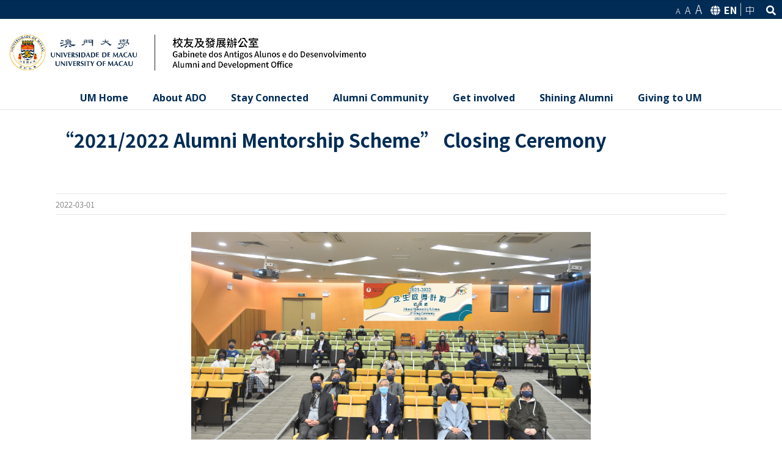

--- FILE ---
content_type: text/html; charset=UTF-8
request_url: https://ado.um.edu.mo/2021-2022-alumni-mentorship-scheme-closing-ceremony/
body_size: 23991
content:
<!DOCTYPE html>
<html class="avada-html-layout-wide avada-html-header-position-top" lang="en-US" prefix="og: http://ogp.me/ns# fb: http://ogp.me/ns/fb#">
<head>
	<meta http-equiv="X-UA-Compatible" content="IE=edge" />
	<meta http-equiv="Content-Type" content="text/html; charset=utf-8"/>
	<meta name="viewport" content="width=device-width, initial-scale=1" />
	<meta name='robots' content='index, follow, max-image-preview:large, max-snippet:-1, max-video-preview:-1' />
<link rel="alternate" hreflang="en-us" href="https://ado.um.edu.mo/2021-2022-alumni-mentorship-scheme-closing-ceremony/" />
<link rel="alternate" hreflang="zh-tw" href="https://ado.um.edu.mo/2021-2022-alumni-mentorship-scheme-closing-ceremony/?lang=zh-hant" />
<link rel="alternate" hreflang="x-default" href="https://ado.um.edu.mo/2021-2022-alumni-mentorship-scheme-closing-ceremony/" />

	<!-- This site is optimized with the Yoast SEO plugin v19.0 - https://yoast.com/wordpress/plugins/seo/ -->
	<title>“2021/2022 Alumni Mentorship Scheme” Closing Ceremony - Alumni and Development Office</title>
	<link rel="canonical" href="https://ado.um.edu.mo/2021-2022-alumni-mentorship-scheme-closing-ceremony/" />
	<meta property="og:locale" content="en_US" />
	<meta property="og:type" content="article" />
	<meta property="og:title" content="“2021/2022 Alumni Mentorship Scheme” Closing Ceremony - Alumni and Development Office" />
	<meta property="og:url" content="https://ado.um.edu.mo/2021-2022-alumni-mentorship-scheme-closing-ceremony/" />
	<meta property="og:site_name" content="Alumni and Development Office" />
	<meta property="article:published_time" content="2022-03-01T09:43:39+00:00" />
	<meta property="article:modified_time" content="2022-03-01T09:47:00+00:00" />
	<meta property="og:image" content="https://ado.um.edu.mo/wp-content/uploads/2022/03/group-photo-1024x626.jpg" />
	<meta property="og:image:width" content="1024" />
	<meta property="og:image:height" content="626" />
	<meta property="og:image:type" content="image/jpeg" />
	<meta name="twitter:card" content="summary_large_image" />
	<meta name="twitter:label1" content="Written by" />
	<meta name="twitter:data1" content="sharoncheang Cheang Hio Tong" />
	<meta name="twitter:label2" content="Est. reading time" />
	<meta name="twitter:data2" content="8 minutes" />
	<script type="application/ld+json" class="yoast-schema-graph">{"@context":"https://schema.org","@graph":[{"@type":"WebSite","@id":"https://ado.um.edu.mo/#website","url":"https://ado.um.edu.mo/","name":"Alumni and Development Office","description":"","potentialAction":[{"@type":"SearchAction","target":{"@type":"EntryPoint","urlTemplate":"https://ado.um.edu.mo/?s={search_term_string}"},"query-input":"required name=search_term_string"}],"inLanguage":"en-US"},{"@type":"ImageObject","inLanguage":"en-US","@id":"https://ado.um.edu.mo/2021-2022-alumni-mentorship-scheme-closing-ceremony/#primaryimage","url":"https://ado.um.edu.mo/wp-content/uploads/2022/03/group-photo.jpg","contentUrl":"https://ado.um.edu.mo/wp-content/uploads/2022/03/group-photo.jpg","width":4543,"height":2777},{"@type":"WebPage","@id":"https://ado.um.edu.mo/2021-2022-alumni-mentorship-scheme-closing-ceremony/#webpage","url":"https://ado.um.edu.mo/2021-2022-alumni-mentorship-scheme-closing-ceremony/","name":"“2021/2022 Alumni Mentorship Scheme” Closing Ceremony - Alumni and Development Office","isPartOf":{"@id":"https://ado.um.edu.mo/#website"},"primaryImageOfPage":{"@id":"https://ado.um.edu.mo/2021-2022-alumni-mentorship-scheme-closing-ceremony/#primaryimage"},"datePublished":"2022-03-01T09:43:39+00:00","dateModified":"2022-03-01T09:47:00+00:00","author":{"@id":"https://ado.um.edu.mo/#/schema/person/98e72149ccea35ba30760b8d5406bcf0"},"breadcrumb":{"@id":"https://ado.um.edu.mo/2021-2022-alumni-mentorship-scheme-closing-ceremony/#breadcrumb"},"inLanguage":"en-US","potentialAction":[{"@type":"ReadAction","target":["https://ado.um.edu.mo/2021-2022-alumni-mentorship-scheme-closing-ceremony/"]}]},{"@type":"BreadcrumbList","@id":"https://ado.um.edu.mo/2021-2022-alumni-mentorship-scheme-closing-ceremony/#breadcrumb","itemListElement":[{"@type":"ListItem","position":1,"name":"Home","item":"https://ado.um.edu.mo/"},{"@type":"ListItem","position":2,"name":"“2021/2022 Alumni Mentorship Scheme” Closing Ceremony"}]},{"@type":"Person","@id":"https://ado.um.edu.mo/#/schema/person/98e72149ccea35ba30760b8d5406bcf0","name":"sharoncheang Cheang Hio Tong","url":"https://ado.um.edu.mo/author/sharoncheang/"}]}</script>
	<!-- / Yoast SEO plugin. -->


<link rel='dns-prefetch' href='//s.w.org' />
<link rel="alternate" type="application/rss+xml" title="Alumni and Development Office &raquo; Feed" href="https://ado.um.edu.mo/feed/" />
<link rel="alternate" type="text/calendar" title="Alumni and Development Office &raquo; iCal Feed" href="https://ado.um.edu.mo/events/?ical=1" />
		
		
		
		
				
		<meta property="og:title" content="“2021/2022 Alumni Mentorship Scheme” Closing Ceremony"/>
		<meta property="og:type" content="article"/>
		<meta property="og:url" content="https://ado.um.edu.mo/2021-2022-alumni-mentorship-scheme-closing-ceremony/"/>
		<meta property="og:site_name" content="Alumni and Development Office"/>
		<meta property="og:description" content="The closing ceremony of the “2021/2022 Alumni Mentorship Scheme”, which was co-organized by the Alumni and Development Office (ADO) and the Career Development Centre (CDC), was held on 26 February 2022 (Saturday) in the auditorium of UM Library. This year, more than 120 alumni and students were"/>

									<meta property="og:image" content="https://ado.um.edu.mo/wp-content/uploads/2022/03/group-photo.jpg"/>
							<script type="text/javascript">
window._wpemojiSettings = {"baseUrl":"https:\/\/s.w.org\/images\/core\/emoji\/13.1.0\/72x72\/","ext":".png","svgUrl":"https:\/\/s.w.org\/images\/core\/emoji\/13.1.0\/svg\/","svgExt":".svg","source":{"concatemoji":"https:\/\/ado.um.edu.mo\/wp-includes\/js\/wp-emoji-release.min.js?ver=5.9.3"}};
/*! This file is auto-generated */
!function(e,a,t){var n,r,o,i=a.createElement("canvas"),p=i.getContext&&i.getContext("2d");function s(e,t){var a=String.fromCharCode;p.clearRect(0,0,i.width,i.height),p.fillText(a.apply(this,e),0,0);e=i.toDataURL();return p.clearRect(0,0,i.width,i.height),p.fillText(a.apply(this,t),0,0),e===i.toDataURL()}function c(e){var t=a.createElement("script");t.src=e,t.defer=t.type="text/javascript",a.getElementsByTagName("head")[0].appendChild(t)}for(o=Array("flag","emoji"),t.supports={everything:!0,everythingExceptFlag:!0},r=0;r<o.length;r++)t.supports[o[r]]=function(e){if(!p||!p.fillText)return!1;switch(p.textBaseline="top",p.font="600 32px Arial",e){case"flag":return s([127987,65039,8205,9895,65039],[127987,65039,8203,9895,65039])?!1:!s([55356,56826,55356,56819],[55356,56826,8203,55356,56819])&&!s([55356,57332,56128,56423,56128,56418,56128,56421,56128,56430,56128,56423,56128,56447],[55356,57332,8203,56128,56423,8203,56128,56418,8203,56128,56421,8203,56128,56430,8203,56128,56423,8203,56128,56447]);case"emoji":return!s([10084,65039,8205,55357,56613],[10084,65039,8203,55357,56613])}return!1}(o[r]),t.supports.everything=t.supports.everything&&t.supports[o[r]],"flag"!==o[r]&&(t.supports.everythingExceptFlag=t.supports.everythingExceptFlag&&t.supports[o[r]]);t.supports.everythingExceptFlag=t.supports.everythingExceptFlag&&!t.supports.flag,t.DOMReady=!1,t.readyCallback=function(){t.DOMReady=!0},t.supports.everything||(n=function(){t.readyCallback()},a.addEventListener?(a.addEventListener("DOMContentLoaded",n,!1),e.addEventListener("load",n,!1)):(e.attachEvent("onload",n),a.attachEvent("onreadystatechange",function(){"complete"===a.readyState&&t.readyCallback()})),(n=t.source||{}).concatemoji?c(n.concatemoji):n.wpemoji&&n.twemoji&&(c(n.twemoji),c(n.wpemoji)))}(window,document,window._wpemojiSettings);
</script>
<style type="text/css">
img.wp-smiley,
img.emoji {
	display: inline !important;
	border: none !important;
	box-shadow: none !important;
	height: 1em !important;
	width: 1em !important;
	margin: 0 0.07em !important;
	vertical-align: -0.1em !important;
	background: none !important;
	padding: 0 !important;
}
</style>
	<link rel='stylesheet' id='layerslider-css'  href='https://ado.um.edu.mo/wp-content/plugins/LayerSlider/assets/static/layerslider/css/layerslider.css?ver=7.1.2' type='text/css' media='all' />
<link rel='stylesheet' id='tribe-events-pro-mini-calendar-block-styles-css'  href='https://ado.um.edu.mo/wp-content/plugins/events-calendar-pro/src/resources/css/tribe-events-pro-mini-calendar-block.min.css?ver=5.14.4' type='text/css' media='all' />
<link rel='stylesheet' id='wp-block-library-css'  href='https://ado.um.edu.mo/wp-includes/css/dist/block-library/style.min.css?ver=5.9.3' type='text/css' media='all' />
<style id='wp-block-library-theme-inline-css' type='text/css'>
.wp-block-audio figcaption{color:#555;font-size:13px;text-align:center}.is-dark-theme .wp-block-audio figcaption{color:hsla(0,0%,100%,.65)}.wp-block-code>code{font-family:Menlo,Consolas,monaco,monospace;color:#1e1e1e;padding:.8em 1em;border:1px solid #ddd;border-radius:4px}.wp-block-embed figcaption{color:#555;font-size:13px;text-align:center}.is-dark-theme .wp-block-embed figcaption{color:hsla(0,0%,100%,.65)}.blocks-gallery-caption{color:#555;font-size:13px;text-align:center}.is-dark-theme .blocks-gallery-caption{color:hsla(0,0%,100%,.65)}.wp-block-image figcaption{color:#555;font-size:13px;text-align:center}.is-dark-theme .wp-block-image figcaption{color:hsla(0,0%,100%,.65)}.wp-block-pullquote{border-top:4px solid;border-bottom:4px solid;margin-bottom:1.75em;color:currentColor}.wp-block-pullquote__citation,.wp-block-pullquote cite,.wp-block-pullquote footer{color:currentColor;text-transform:uppercase;font-size:.8125em;font-style:normal}.wp-block-quote{border-left:.25em solid;margin:0 0 1.75em;padding-left:1em}.wp-block-quote cite,.wp-block-quote footer{color:currentColor;font-size:.8125em;position:relative;font-style:normal}.wp-block-quote.has-text-align-right{border-left:none;border-right:.25em solid;padding-left:0;padding-right:1em}.wp-block-quote.has-text-align-center{border:none;padding-left:0}.wp-block-quote.is-large,.wp-block-quote.is-style-large,.wp-block-quote.is-style-plain{border:none}.wp-block-search .wp-block-search__label{font-weight:700}.wp-block-group:where(.has-background){padding:1.25em 2.375em}.wp-block-separator{border:none;border-bottom:2px solid;margin-left:auto;margin-right:auto;opacity:.4}.wp-block-separator:not(.is-style-wide):not(.is-style-dots){width:100px}.wp-block-separator.has-background:not(.is-style-dots){border-bottom:none;height:1px}.wp-block-separator.has-background:not(.is-style-wide):not(.is-style-dots){height:2px}.wp-block-table thead{border-bottom:3px solid}.wp-block-table tfoot{border-top:3px solid}.wp-block-table td,.wp-block-table th{padding:.5em;border:1px solid;word-break:normal}.wp-block-table figcaption{color:#555;font-size:13px;text-align:center}.is-dark-theme .wp-block-table figcaption{color:hsla(0,0%,100%,.65)}.wp-block-video figcaption{color:#555;font-size:13px;text-align:center}.is-dark-theme .wp-block-video figcaption{color:hsla(0,0%,100%,.65)}.wp-block-template-part.has-background{padding:1.25em 2.375em;margin-top:0;margin-bottom:0}
</style>
<style id='global-styles-inline-css' type='text/css'>
body{--wp--preset--color--black: #000000;--wp--preset--color--cyan-bluish-gray: #abb8c3;--wp--preset--color--white: #ffffff;--wp--preset--color--pale-pink: #f78da7;--wp--preset--color--vivid-red: #cf2e2e;--wp--preset--color--luminous-vivid-orange: #ff6900;--wp--preset--color--luminous-vivid-amber: #fcb900;--wp--preset--color--light-green-cyan: #7bdcb5;--wp--preset--color--vivid-green-cyan: #00d084;--wp--preset--color--pale-cyan-blue: #8ed1fc;--wp--preset--color--vivid-cyan-blue: #0693e3;--wp--preset--color--vivid-purple: #9b51e0;--wp--preset--gradient--vivid-cyan-blue-to-vivid-purple: linear-gradient(135deg,rgba(6,147,227,1) 0%,rgb(155,81,224) 100%);--wp--preset--gradient--light-green-cyan-to-vivid-green-cyan: linear-gradient(135deg,rgb(122,220,180) 0%,rgb(0,208,130) 100%);--wp--preset--gradient--luminous-vivid-amber-to-luminous-vivid-orange: linear-gradient(135deg,rgba(252,185,0,1) 0%,rgba(255,105,0,1) 100%);--wp--preset--gradient--luminous-vivid-orange-to-vivid-red: linear-gradient(135deg,rgba(255,105,0,1) 0%,rgb(207,46,46) 100%);--wp--preset--gradient--very-light-gray-to-cyan-bluish-gray: linear-gradient(135deg,rgb(238,238,238) 0%,rgb(169,184,195) 100%);--wp--preset--gradient--cool-to-warm-spectrum: linear-gradient(135deg,rgb(74,234,220) 0%,rgb(151,120,209) 20%,rgb(207,42,186) 40%,rgb(238,44,130) 60%,rgb(251,105,98) 80%,rgb(254,248,76) 100%);--wp--preset--gradient--blush-light-purple: linear-gradient(135deg,rgb(255,206,236) 0%,rgb(152,150,240) 100%);--wp--preset--gradient--blush-bordeaux: linear-gradient(135deg,rgb(254,205,165) 0%,rgb(254,45,45) 50%,rgb(107,0,62) 100%);--wp--preset--gradient--luminous-dusk: linear-gradient(135deg,rgb(255,203,112) 0%,rgb(199,81,192) 50%,rgb(65,88,208) 100%);--wp--preset--gradient--pale-ocean: linear-gradient(135deg,rgb(255,245,203) 0%,rgb(182,227,212) 50%,rgb(51,167,181) 100%);--wp--preset--gradient--electric-grass: linear-gradient(135deg,rgb(202,248,128) 0%,rgb(113,206,126) 100%);--wp--preset--gradient--midnight: linear-gradient(135deg,rgb(2,3,129) 0%,rgb(40,116,252) 100%);--wp--preset--duotone--dark-grayscale: url('#wp-duotone-dark-grayscale');--wp--preset--duotone--grayscale: url('#wp-duotone-grayscale');--wp--preset--duotone--purple-yellow: url('#wp-duotone-purple-yellow');--wp--preset--duotone--blue-red: url('#wp-duotone-blue-red');--wp--preset--duotone--midnight: url('#wp-duotone-midnight');--wp--preset--duotone--magenta-yellow: url('#wp-duotone-magenta-yellow');--wp--preset--duotone--purple-green: url('#wp-duotone-purple-green');--wp--preset--duotone--blue-orange: url('#wp-duotone-blue-orange');--wp--preset--font-size--small: 11.25px;--wp--preset--font-size--medium: 20px;--wp--preset--font-size--large: 22.5px;--wp--preset--font-size--x-large: 42px;--wp--preset--font-size--normal: 15px;--wp--preset--font-size--xlarge: 30px;--wp--preset--font-size--huge: 45px;}.has-black-color{color: var(--wp--preset--color--black) !important;}.has-cyan-bluish-gray-color{color: var(--wp--preset--color--cyan-bluish-gray) !important;}.has-white-color{color: var(--wp--preset--color--white) !important;}.has-pale-pink-color{color: var(--wp--preset--color--pale-pink) !important;}.has-vivid-red-color{color: var(--wp--preset--color--vivid-red) !important;}.has-luminous-vivid-orange-color{color: var(--wp--preset--color--luminous-vivid-orange) !important;}.has-luminous-vivid-amber-color{color: var(--wp--preset--color--luminous-vivid-amber) !important;}.has-light-green-cyan-color{color: var(--wp--preset--color--light-green-cyan) !important;}.has-vivid-green-cyan-color{color: var(--wp--preset--color--vivid-green-cyan) !important;}.has-pale-cyan-blue-color{color: var(--wp--preset--color--pale-cyan-blue) !important;}.has-vivid-cyan-blue-color{color: var(--wp--preset--color--vivid-cyan-blue) !important;}.has-vivid-purple-color{color: var(--wp--preset--color--vivid-purple) !important;}.has-black-background-color{background-color: var(--wp--preset--color--black) !important;}.has-cyan-bluish-gray-background-color{background-color: var(--wp--preset--color--cyan-bluish-gray) !important;}.has-white-background-color{background-color: var(--wp--preset--color--white) !important;}.has-pale-pink-background-color{background-color: var(--wp--preset--color--pale-pink) !important;}.has-vivid-red-background-color{background-color: var(--wp--preset--color--vivid-red) !important;}.has-luminous-vivid-orange-background-color{background-color: var(--wp--preset--color--luminous-vivid-orange) !important;}.has-luminous-vivid-amber-background-color{background-color: var(--wp--preset--color--luminous-vivid-amber) !important;}.has-light-green-cyan-background-color{background-color: var(--wp--preset--color--light-green-cyan) !important;}.has-vivid-green-cyan-background-color{background-color: var(--wp--preset--color--vivid-green-cyan) !important;}.has-pale-cyan-blue-background-color{background-color: var(--wp--preset--color--pale-cyan-blue) !important;}.has-vivid-cyan-blue-background-color{background-color: var(--wp--preset--color--vivid-cyan-blue) !important;}.has-vivid-purple-background-color{background-color: var(--wp--preset--color--vivid-purple) !important;}.has-black-border-color{border-color: var(--wp--preset--color--black) !important;}.has-cyan-bluish-gray-border-color{border-color: var(--wp--preset--color--cyan-bluish-gray) !important;}.has-white-border-color{border-color: var(--wp--preset--color--white) !important;}.has-pale-pink-border-color{border-color: var(--wp--preset--color--pale-pink) !important;}.has-vivid-red-border-color{border-color: var(--wp--preset--color--vivid-red) !important;}.has-luminous-vivid-orange-border-color{border-color: var(--wp--preset--color--luminous-vivid-orange) !important;}.has-luminous-vivid-amber-border-color{border-color: var(--wp--preset--color--luminous-vivid-amber) !important;}.has-light-green-cyan-border-color{border-color: var(--wp--preset--color--light-green-cyan) !important;}.has-vivid-green-cyan-border-color{border-color: var(--wp--preset--color--vivid-green-cyan) !important;}.has-pale-cyan-blue-border-color{border-color: var(--wp--preset--color--pale-cyan-blue) !important;}.has-vivid-cyan-blue-border-color{border-color: var(--wp--preset--color--vivid-cyan-blue) !important;}.has-vivid-purple-border-color{border-color: var(--wp--preset--color--vivid-purple) !important;}.has-vivid-cyan-blue-to-vivid-purple-gradient-background{background: var(--wp--preset--gradient--vivid-cyan-blue-to-vivid-purple) !important;}.has-light-green-cyan-to-vivid-green-cyan-gradient-background{background: var(--wp--preset--gradient--light-green-cyan-to-vivid-green-cyan) !important;}.has-luminous-vivid-amber-to-luminous-vivid-orange-gradient-background{background: var(--wp--preset--gradient--luminous-vivid-amber-to-luminous-vivid-orange) !important;}.has-luminous-vivid-orange-to-vivid-red-gradient-background{background: var(--wp--preset--gradient--luminous-vivid-orange-to-vivid-red) !important;}.has-very-light-gray-to-cyan-bluish-gray-gradient-background{background: var(--wp--preset--gradient--very-light-gray-to-cyan-bluish-gray) !important;}.has-cool-to-warm-spectrum-gradient-background{background: var(--wp--preset--gradient--cool-to-warm-spectrum) !important;}.has-blush-light-purple-gradient-background{background: var(--wp--preset--gradient--blush-light-purple) !important;}.has-blush-bordeaux-gradient-background{background: var(--wp--preset--gradient--blush-bordeaux) !important;}.has-luminous-dusk-gradient-background{background: var(--wp--preset--gradient--luminous-dusk) !important;}.has-pale-ocean-gradient-background{background: var(--wp--preset--gradient--pale-ocean) !important;}.has-electric-grass-gradient-background{background: var(--wp--preset--gradient--electric-grass) !important;}.has-midnight-gradient-background{background: var(--wp--preset--gradient--midnight) !important;}.has-small-font-size{font-size: var(--wp--preset--font-size--small) !important;}.has-medium-font-size{font-size: var(--wp--preset--font-size--medium) !important;}.has-large-font-size{font-size: var(--wp--preset--font-size--large) !important;}.has-x-large-font-size{font-size: var(--wp--preset--font-size--x-large) !important;}
</style>
<link rel='stylesheet' id='edsanimate-animo-css-css'  href='https://ado.um.edu.mo/wp-content/plugins/animate-it/assets/css/animate-animo.css?ver=5.9.3' type='text/css' media='all' />
<link rel='stylesheet' id='rs-plugin-settings-css'  href='https://ado.um.edu.mo/wp-content/plugins/revslider/public/assets/css/rs6.css?ver=6.2.23' type='text/css' media='all' />
<style id='rs-plugin-settings-inline-css' type='text/css'>
#rs-demo-id {}
</style>
<link rel='stylesheet' id='avada-stylesheet-css'  href='https://ado.um.edu.mo/wp-content/themes/Avada/assets/css/style.min.css?ver=6.2.3' type='text/css' media='all' />
<!--[if IE]>
<link rel='stylesheet' id='avada-IE-css'  href='https://ado.um.edu.mo/wp-content/themes/Avada/assets/css/ie.min.css?ver=6.2.3' type='text/css' media='all' />
<style id='avada-IE-inline-css' type='text/css'>
.avada-select-parent .select-arrow{background-color:#ffffff}
.select-arrow{background-color:#ffffff}
</style>
<![endif]-->
<link rel='stylesheet' id='parent-style-css'  href='https://ado.um.edu.mo/wp-content/themes/Avada/style.css?ver=6.2.3' type='text/css' media='all' />
<link rel='stylesheet' id='child-style-css'  href='https://ado.um.edu.mo/wp-content/themes/Avada-child/style.css?ver=1.0.88' type='text/css' media='all' />
<link rel='stylesheet' id='tablepress-default-css'  href='https://ado.um.edu.mo/wp-content/plugins/tablepress/css/default.min.css?ver=1.9.2' type='text/css' media='all' />
<link rel='stylesheet' id='fusion-dynamic-css-css'  href='https://ado.um.edu.mo/wp-content/uploads/fusion-styles/f0cd1b6c93eccbad8d03516289c136c5.min.css?ver=2.2.3' type='text/css' media='all' />
<script type='text/javascript' src='https://ado.um.edu.mo/wp-includes/js/jquery/jquery.min.js?ver=3.6.0' id='jquery-core-js'></script>
<script type='text/javascript' src='https://ado.um.edu.mo/wp-includes/js/jquery/jquery-migrate.min.js?ver=3.3.2' id='jquery-migrate-js'></script>
<script type='text/javascript' id='layerslider-utils-js-extra'>
/* <![CDATA[ */
var LS_Meta = {"v":"7.1.2","fixGSAP":"1"};
/* ]]> */
</script>
<script type='text/javascript' src='https://ado.um.edu.mo/wp-content/plugins/LayerSlider/assets/static/layerslider/js/layerslider.utils.js?ver=7.1.2' id='layerslider-utils-js'></script>
<script type='text/javascript' src='https://ado.um.edu.mo/wp-content/plugins/LayerSlider/assets/static/layerslider/js/layerslider.kreaturamedia.jquery.js?ver=7.1.2' id='layerslider-js'></script>
<script type='text/javascript' src='https://ado.um.edu.mo/wp-content/plugins/LayerSlider/assets/static/layerslider/js/layerslider.transitions.js?ver=7.1.2' id='layerslider-transitions-js'></script>
<script type='text/javascript' src='https://ado.um.edu.mo/wp-content/plugins/revslider/public/assets/js/rbtools.min.js?ver=6.2.23' id='tp-tools-js'></script>
<script type='text/javascript' src='https://ado.um.edu.mo/wp-content/plugins/revslider/public/assets/js/rs6.min.js?ver=6.2.23' id='revmin-js'></script>
<meta name="generator" content="Powered by LayerSlider 7.1.2 - Multi-Purpose, Responsive, Parallax, Mobile-Friendly Slider Plugin for WordPress." />
<!-- LayerSlider updates and docs at: https://layerslider.com -->
<link rel="EditURI" type="application/rsd+xml" title="RSD" href="https://ado.um.edu.mo/xmlrpc.php?rsd" />
<link rel="wlwmanifest" type="application/wlwmanifest+xml" href="https://ado.um.edu.mo/wp-includes/wlwmanifest.xml" /> 

<link rel='shortlink' href='https://ado.um.edu.mo/?p=34982' />
<link rel="alternate" type="application/json+oembed" href="https://ado.um.edu.mo/wp-json/oembed/1.0/embed?url=https%3A%2F%2Fado.um.edu.mo%2F2021-2022-alumni-mentorship-scheme-closing-ceremony%2F" />
<link rel="alternate" type="text/xml+oembed" href="https://ado.um.edu.mo/wp-json/oembed/1.0/embed?url=https%3A%2F%2Fado.um.edu.mo%2F2021-2022-alumni-mentorship-scheme-closing-ceremony%2F&amp;format=xml" />
<meta name="generator" content="WPML ver:4.6.13 stt:63,1;" />

	<script type='text/javascript'>
        jQuery(function($) {
                $(document).ready(function() {

                var ua = window.navigator.userAgent;
                var msie = ua.indexOf('MSIE');

                if (msie > 0 || !!navigator.userAgent.match(/Trident.*rv\:11\./))  // If Internet Explorer, return version number
                {
                        jQuery('#iealert').css('display', 'block');
                }
                else  // If another browser,
                {
                        jQuery('#iealert').css('display', 'none');
                }
                return false;
                });
        });
	</script>

	<style type='text/css'>
	.ie-alert {
		ext-align: left;
    		background-color: #ffffff;
    		font-size: 14px;
    		color: #494444;
   		padding: 0.9rem 1rem;
		position: fixed;
		bottom: 0;
    		width: 100%;
    		z-index: 5000;
	}
	</style>
	<meta name="tec-api-version" content="v1"><meta name="tec-api-origin" content="https://ado.um.edu.mo"><link rel="alternate" href="https://ado.um.edu.mo/wp-json/tribe/events/v1/" /><!-- Global site tag (gtag.js) - Google Analytics -->
<script async src="https://www.googletagmanager.com/gtag/js?id=UA-86663918-1"></script>
<script>
  window.dataLayer = window.dataLayer || [];
  function gtag(){dataLayer.push(arguments);}
  gtag('js', new Date());

  gtag('config', 'UA-86663918-1');
</script>
<style type="text/css" id="css-fb-visibility">@media screen and (max-width: 640px){body:not(.fusion-builder-ui-wireframe) .fusion-no-small-visibility{display:none !important;}}@media screen and (min-width: 641px) and (max-width: 1024px){body:not(.fusion-builder-ui-wireframe) .fusion-no-medium-visibility{display:none !important;}}@media screen and (min-width: 1025px){body:not(.fusion-builder-ui-wireframe) .fusion-no-large-visibility{display:none !important;}}</style><meta name="generator" content="Powered by Slider Revolution 6.2.23 - responsive, Mobile-Friendly Slider Plugin for WordPress with comfortable drag and drop interface." />
<script type="text/javascript">function setREVStartSize(e){
			//window.requestAnimationFrame(function() {				 
				window.RSIW = window.RSIW===undefined ? window.innerWidth : window.RSIW;	
				window.RSIH = window.RSIH===undefined ? window.innerHeight : window.RSIH;	
				try {								
					var pw = document.getElementById(e.c).parentNode.offsetWidth,
						newh;
					pw = pw===0 || isNaN(pw) ? window.RSIW : pw;
					e.tabw = e.tabw===undefined ? 0 : parseInt(e.tabw);
					e.thumbw = e.thumbw===undefined ? 0 : parseInt(e.thumbw);
					e.tabh = e.tabh===undefined ? 0 : parseInt(e.tabh);
					e.thumbh = e.thumbh===undefined ? 0 : parseInt(e.thumbh);
					e.tabhide = e.tabhide===undefined ? 0 : parseInt(e.tabhide);
					e.thumbhide = e.thumbhide===undefined ? 0 : parseInt(e.thumbhide);
					e.mh = e.mh===undefined || e.mh=="" || e.mh==="auto" ? 0 : parseInt(e.mh,0);		
					if(e.layout==="fullscreen" || e.l==="fullscreen") 						
						newh = Math.max(e.mh,window.RSIH);					
					else{					
						e.gw = Array.isArray(e.gw) ? e.gw : [e.gw];
						for (var i in e.rl) if (e.gw[i]===undefined || e.gw[i]===0) e.gw[i] = e.gw[i-1];					
						e.gh = e.el===undefined || e.el==="" || (Array.isArray(e.el) && e.el.length==0)? e.gh : e.el;
						e.gh = Array.isArray(e.gh) ? e.gh : [e.gh];
						for (var i in e.rl) if (e.gh[i]===undefined || e.gh[i]===0) e.gh[i] = e.gh[i-1];
											
						var nl = new Array(e.rl.length),
							ix = 0,						
							sl;					
						e.tabw = e.tabhide>=pw ? 0 : e.tabw;
						e.thumbw = e.thumbhide>=pw ? 0 : e.thumbw;
						e.tabh = e.tabhide>=pw ? 0 : e.tabh;
						e.thumbh = e.thumbhide>=pw ? 0 : e.thumbh;					
						for (var i in e.rl) nl[i] = e.rl[i]<window.RSIW ? 0 : e.rl[i];
						sl = nl[0];									
						for (var i in nl) if (sl>nl[i] && nl[i]>0) { sl = nl[i]; ix=i;}															
						var m = pw>(e.gw[ix]+e.tabw+e.thumbw) ? 1 : (pw-(e.tabw+e.thumbw)) / (e.gw[ix]);					
						newh =  (e.gh[ix] * m) + (e.tabh + e.thumbh);
					}				
					if(window.rs_init_css===undefined) window.rs_init_css = document.head.appendChild(document.createElement("style"));					
					document.getElementById(e.c).height = newh+"px";
					window.rs_init_css.innerHTML += "#"+e.c+"_wrapper { height: "+newh+"px }";				
				} catch(e){
					console.log("Failure at Presize of Slider:" + e)
				}					   
			//});
		  };</script>
		<script type="text/javascript">
			var doc = document.documentElement;
			doc.setAttribute( 'data-useragent', navigator.userAgent );
		</script>
		
	<script src="https://cdn.jsdelivr.net/npm/js-cookie@2/src/js.cookie.min.js"></script>
<script type="text/javascript">



jQuery(function($){
    $(document).ready(function(){
        console.log('ok')
		
		$("#mfontsmall").click(function(){
        console.log('click')

			currentClass = $('body').attr("class");

			newClass = 'fs-0';

			 if ($('body').hasClass( 'fs-1')){
				$('body').removeClass('fs-1');
			 }
			 
			 if ($('body').hasClass( 'fs-2')){
				$('body').removeClass('fs-2');
			 }
			 
			$('body').addClass(newClass);

			localStorage.fontsize = 'fs-0';

		});
		
		
		$("#mfontmedium").click(function(){

			currentClass = $('body').attr("class");

			newClass = 'fs-1';

			 if ($('body').hasClass( 'fs-0')){
				$('body').removeClass('fs-0');
			 }
			 
			 if ($('body').hasClass( 'fs-2')){
				$('body').removeClass('fs-2');
			 }
			 
			$('body').addClass(newClass);

			localStorage.fontsize = 'fs-1';

		});
		
		$("#mfontlarge").click(function(){

			currentClass = $('body').attr("class");

			newClass = 'fs-2';

			 if ($('body').hasClass( 'fs-0')){
				$('body').removeClass('fs-0');
			 }
			 
			 if ($('body').hasClass( 'fs-1')){
				$('body').removeClass('fs-1');
			 }
			 
			$('body').addClass(newClass);

			localStorage.fontsize = 'fs-2';

		});
    
	});
	
});

function dropDown() {
    document.getElementById("myDropdown").classList.toggle("show");
    console.log('test')
  }
  
  // Close the dropdown menu if the user clicks outside of it
  window.onclick = function(event) {
    if (!event.target.matches('.dropbtn')) {
      var dropdowns = document.getElementsByClassName("dropdown-content");
      var i;
      for (i = 0; i < dropdowns.length; i++) {
        var openDropdown = dropdowns[i];
        if (openDropdown.classList.contains('show')) {
          openDropdown.classList.remove('show');
        }
      }
    }
  }
  
    jQuery(function($){
    $(document).ready(function(){
	
		if(localStorage.fontsize) {

			$('body').addClass( localStorage.fontsize );

		} 

		//Switch fontsize and create the cookie...

		$("#fontsmall").click(function(){

			currentClass = $('body').attr("class");

			newClass = 'fs-0';

			 if ($('body').hasClass( 'fs-1')){
				$('body').removeClass('fs-1');
			 }
			 
			 if ($('body').hasClass( 'fs-2')){
				$('body').removeClass('fs-2');
			 }
			 
			$('body').addClass(newClass);

			localStorage.fontsize = 'fs-0';

		});
		
		
		$("#fontmedium").click(function(){

			currentClass = $('body').attr("class");

			newClass = 'fs-1';

			 if ($('body').hasClass( 'fs-0')){
				$('body').removeClass('fs-0');
			 }
			 
			 if ($('body').hasClass( 'fs-2')){
				$('body').removeClass('fs-2');
			 }
			 
			$('body').addClass(newClass);

			localStorage.fontsize = 'fs-1';

		});
		
		$("#fontlarge").click(function(){

			currentClass = $('body').attr("class");

			newClass = 'fs-2';

			 if ($('body').hasClass( 'fs-0')){
				$('body').removeClass('fs-0');
			 }
			 
			 if ($('body').hasClass( 'fs-1')){
				$('body').removeClass('fs-1');
			 }
			 
			$('body').addClass(newClass);

			localStorage.fontsize = 'fs-2';

		});
		
	
	});
	
	});
	

  
 </script>	<link rel="stylesheet" href="https://pro.fontawesome.com/releases/v5.14.0/css/all.css" integrity="sha384-VhBcF/php0Z/P5ZxlxaEx1GwqTQVIBu4G4giRWxTKOCjTxsPFETUDdVL5B6vYvOt" crossorigin="anonymous">
</head>

<body data-rsssl=1 class="post-template-default single single-post postid-34982 single-format-standard tribe-no-js fusion-image-hovers fusion-pagination-sizing fusion-button_size-large fusion-button_type-flat fusion-button_span-no avada-image-rollover-circle-yes avada-image-rollover-yes avada-image-rollover-direction-left fusion-body ltr fusion-sticky-header no-mobile-slidingbar no-mobile-totop avada-has-rev-slider-styles fusion-disable-outline fusion-sub-menu-fade mobile-logo-pos-center layout-wide-mode avada-has-boxed-modal-shadow- layout-scroll-offset-full avada-has-zero-margin-offset-top fusion-top-header menu-text-align-center mobile-menu-design-modern fusion-show-pagination-text fusion-header-layout-v4 avada-responsive avada-footer-fx-sticky avada-menu-highlight-style-background fusion-search-form-clean fusion-main-menu-search-overlay fusion-avatar-circle avada-dropdown-styles avada-blog-layout-grid avada-blog-archive-layout-grid avada-ec-not-100-width avada-ec-meta-layout-sidebar avada-header-shadow-no avada-menu-icon-position-left avada-has-mainmenu-dropdown-divider avada-has-mobile-menu-search avada-has-breadcrumb-mobile-hidden avada-has-titlebar-content_only avada-header-border-color-full-transparent avada-has-pagination-width_height avada-flyout-menu-direction-fade avada-ec-views-v1" >
	<div id='iealert' class='ie-alert' style='display:none;' >This website does not support Internet Explorer. For a better experience, please use a different browser such as Google Chrome, Mozilla Firefox, Safari or Microsoft Edge.</div><svg xmlns="http://www.w3.org/2000/svg" viewBox="0 0 0 0" width="0" height="0" focusable="false" role="none" style="visibility: hidden; position: absolute; left: -9999px; overflow: hidden;" ><defs><filter id="wp-duotone-dark-grayscale"><feColorMatrix color-interpolation-filters="sRGB" type="matrix" values=" .299 .587 .114 0 0 .299 .587 .114 0 0 .299 .587 .114 0 0 .299 .587 .114 0 0 " /><feComponentTransfer color-interpolation-filters="sRGB" ><feFuncR type="table" tableValues="0 0.49803921568627" /><feFuncG type="table" tableValues="0 0.49803921568627" /><feFuncB type="table" tableValues="0 0.49803921568627" /><feFuncA type="table" tableValues="1 1" /></feComponentTransfer><feComposite in2="SourceGraphic" operator="in" /></filter></defs></svg><svg xmlns="http://www.w3.org/2000/svg" viewBox="0 0 0 0" width="0" height="0" focusable="false" role="none" style="visibility: hidden; position: absolute; left: -9999px; overflow: hidden;" ><defs><filter id="wp-duotone-grayscale"><feColorMatrix color-interpolation-filters="sRGB" type="matrix" values=" .299 .587 .114 0 0 .299 .587 .114 0 0 .299 .587 .114 0 0 .299 .587 .114 0 0 " /><feComponentTransfer color-interpolation-filters="sRGB" ><feFuncR type="table" tableValues="0 1" /><feFuncG type="table" tableValues="0 1" /><feFuncB type="table" tableValues="0 1" /><feFuncA type="table" tableValues="1 1" /></feComponentTransfer><feComposite in2="SourceGraphic" operator="in" /></filter></defs></svg><svg xmlns="http://www.w3.org/2000/svg" viewBox="0 0 0 0" width="0" height="0" focusable="false" role="none" style="visibility: hidden; position: absolute; left: -9999px; overflow: hidden;" ><defs><filter id="wp-duotone-purple-yellow"><feColorMatrix color-interpolation-filters="sRGB" type="matrix" values=" .299 .587 .114 0 0 .299 .587 .114 0 0 .299 .587 .114 0 0 .299 .587 .114 0 0 " /><feComponentTransfer color-interpolation-filters="sRGB" ><feFuncR type="table" tableValues="0.54901960784314 0.98823529411765" /><feFuncG type="table" tableValues="0 1" /><feFuncB type="table" tableValues="0.71764705882353 0.25490196078431" /><feFuncA type="table" tableValues="1 1" /></feComponentTransfer><feComposite in2="SourceGraphic" operator="in" /></filter></defs></svg><svg xmlns="http://www.w3.org/2000/svg" viewBox="0 0 0 0" width="0" height="0" focusable="false" role="none" style="visibility: hidden; position: absolute; left: -9999px; overflow: hidden;" ><defs><filter id="wp-duotone-blue-red"><feColorMatrix color-interpolation-filters="sRGB" type="matrix" values=" .299 .587 .114 0 0 .299 .587 .114 0 0 .299 .587 .114 0 0 .299 .587 .114 0 0 " /><feComponentTransfer color-interpolation-filters="sRGB" ><feFuncR type="table" tableValues="0 1" /><feFuncG type="table" tableValues="0 0.27843137254902" /><feFuncB type="table" tableValues="0.5921568627451 0.27843137254902" /><feFuncA type="table" tableValues="1 1" /></feComponentTransfer><feComposite in2="SourceGraphic" operator="in" /></filter></defs></svg><svg xmlns="http://www.w3.org/2000/svg" viewBox="0 0 0 0" width="0" height="0" focusable="false" role="none" style="visibility: hidden; position: absolute; left: -9999px; overflow: hidden;" ><defs><filter id="wp-duotone-midnight"><feColorMatrix color-interpolation-filters="sRGB" type="matrix" values=" .299 .587 .114 0 0 .299 .587 .114 0 0 .299 .587 .114 0 0 .299 .587 .114 0 0 " /><feComponentTransfer color-interpolation-filters="sRGB" ><feFuncR type="table" tableValues="0 0" /><feFuncG type="table" tableValues="0 0.64705882352941" /><feFuncB type="table" tableValues="0 1" /><feFuncA type="table" tableValues="1 1" /></feComponentTransfer><feComposite in2="SourceGraphic" operator="in" /></filter></defs></svg><svg xmlns="http://www.w3.org/2000/svg" viewBox="0 0 0 0" width="0" height="0" focusable="false" role="none" style="visibility: hidden; position: absolute; left: -9999px; overflow: hidden;" ><defs><filter id="wp-duotone-magenta-yellow"><feColorMatrix color-interpolation-filters="sRGB" type="matrix" values=" .299 .587 .114 0 0 .299 .587 .114 0 0 .299 .587 .114 0 0 .299 .587 .114 0 0 " /><feComponentTransfer color-interpolation-filters="sRGB" ><feFuncR type="table" tableValues="0.78039215686275 1" /><feFuncG type="table" tableValues="0 0.94901960784314" /><feFuncB type="table" tableValues="0.35294117647059 0.47058823529412" /><feFuncA type="table" tableValues="1 1" /></feComponentTransfer><feComposite in2="SourceGraphic" operator="in" /></filter></defs></svg><svg xmlns="http://www.w3.org/2000/svg" viewBox="0 0 0 0" width="0" height="0" focusable="false" role="none" style="visibility: hidden; position: absolute; left: -9999px; overflow: hidden;" ><defs><filter id="wp-duotone-purple-green"><feColorMatrix color-interpolation-filters="sRGB" type="matrix" values=" .299 .587 .114 0 0 .299 .587 .114 0 0 .299 .587 .114 0 0 .299 .587 .114 0 0 " /><feComponentTransfer color-interpolation-filters="sRGB" ><feFuncR type="table" tableValues="0.65098039215686 0.40392156862745" /><feFuncG type="table" tableValues="0 1" /><feFuncB type="table" tableValues="0.44705882352941 0.4" /><feFuncA type="table" tableValues="1 1" /></feComponentTransfer><feComposite in2="SourceGraphic" operator="in" /></filter></defs></svg><svg xmlns="http://www.w3.org/2000/svg" viewBox="0 0 0 0" width="0" height="0" focusable="false" role="none" style="visibility: hidden; position: absolute; left: -9999px; overflow: hidden;" ><defs><filter id="wp-duotone-blue-orange"><feColorMatrix color-interpolation-filters="sRGB" type="matrix" values=" .299 .587 .114 0 0 .299 .587 .114 0 0 .299 .587 .114 0 0 .299 .587 .114 0 0 " /><feComponentTransfer color-interpolation-filters="sRGB" ><feFuncR type="table" tableValues="0.098039215686275 1" /><feFuncG type="table" tableValues="0 0.66274509803922" /><feFuncB type="table" tableValues="0.84705882352941 0.41960784313725" /><feFuncA type="table" tableValues="1 1" /></feComponentTransfer><feComposite in2="SourceGraphic" operator="in" /></filter></defs></svg>	<a class="skip-link screen-reader-text" href="#content">Skip to content</a>

	<div id="boxed-wrapper">
		<div class="fusion-sides-frame"></div>
		<div id="wrapper" class="fusion-wrapper">
			<div id="home" style="position:relative;top:-1px;"></div>
			
			<header class="fusion-header-wrapper">
				<div class="fusion-header-v4 fusion-logo-alignment fusion-logo-center fusion-sticky-menu- fusion-sticky-logo- fusion-mobile-logo-1 fusion-sticky-menu-and-logo fusion-header-menu-align-center fusion-mobile-menu-design-modern">
					
<div class="fusion-secondary-header">
	<div class="fusion-row">
							<div class="fusion-alignright">
				<nav class="fusion-secondary-menu" role="navigation" aria-label="Secondary Menu"></nav>			</div>
			</div>
</div>
<div class="fusion-header-sticky-height"></div>

<div class="office-header--top">
	<div class="office-header__lang">
		<div class="fontsize">

		<a href="#" id="fontsmall" class="fontsmall">
							A
					</a>
		<a href="#" id="fontmedium" class="fontmedium">
							A
					</a>
		<a href="#" id="fontlarge" class="fontlarge">
							A
					</a>
		</div>
		<div class="langswitch">
			<span><i class="fas fa-globe"></i></span> 
			
<div class="lang_sel_list_horizontal wpml-ls-statics-shortcode_actions wpml-ls wpml-ls-legacy-list-horizontal" id="lang_sel_list">
	<ul><li class="icl-en wpml-ls-slot-shortcode_actions wpml-ls-item wpml-ls-item-en wpml-ls-current-language wpml-ls-first-item wpml-ls-item-legacy-list-horizontal">
				<a href="https://ado.um.edu.mo/2021-2022-alumni-mentorship-scheme-closing-ceremony/" class="wpml-ls-link">
                    <span class="wpml-ls-native icl_lang_sel_native">EN</span></a>
			</li><li class="icl-zh-hant wpml-ls-slot-shortcode_actions wpml-ls-item wpml-ls-item-zh-hant wpml-ls-last-item wpml-ls-item-legacy-list-horizontal">
				<a href="https://ado.um.edu.mo/2021-2022-alumni-mentorship-scheme-closing-ceremony/?lang=zh-hant" class="wpml-ls-link">
                    <span class="wpml-ls-native icl_lang_sel_native" lang="zh-hant">中</span></a>
			</li></ul>
</div>
		</div>
		
		<div class="topsearch">
			<a data-toggle="collapse" data-target="#topsearch"> <i class="fas fa-search"></i></a>
		</div>
	</div>
</div>
<div class="fusion-sticky-header-wrapper"> <!-- start fusion sticky header wrapper -->
	<div class="fusion-header">
		<div class="fusion-row office-header__row">
						<a href="https://um.edu.mo" class="office-header__umlogo"></a>
				<div class="fusion-logo" data-margin-top="10px" data-margin-bottom="10px" data-margin-left="0px" data-margin-right="0px">
			<a class="fusion-logo-link"  href="https://ado.um.edu.mo/" >

						<!-- standard logo -->
			<img src="https://ado.um.edu.mo/wp-content/uploads/2020/12/ADO_Logo_horizontal-01-01.png" srcset="https://ado.um.edu.mo/wp-content/uploads/2020/12/ADO_Logo_horizontal-01-01.png 1x" width="4766" height="542" alt="Alumni and Development Office Logo" data-retina_logo_url="" class="fusion-standard-logo" />

											<!-- mobile logo -->
				<img src="https://ado.um.edu.mo/wp-content/uploads/2020/12/ADO_Logo_vertical-01-01-01.png" srcset="https://ado.um.edu.mo/wp-content/uploads/2020/12/ADO_Logo_vertical-01-01-01.png 1x" width="4958" height="1219" alt="Alumni and Development Office Logo" data-retina_logo_url="" class="fusion-mobile-logo" />
			
					</a>
		
<div class="fusion-header-content-3-wrapper">
	</div>
</div>
			<div id="topsearch" class="collapse topsearch__form fade">
						<form role="search" class="searchform fusion-search-form  fusion-search-form-clean" method="get" action="https://ado.um.edu.mo/">
			<div class="fusion-search-form-content">

				
				<div class="fusion-search-field search-field">
					<label><span class="screen-reader-text">Search for:</span>
													<input type="search" value="" name="s" class="s" placeholder="Search..." required aria-required="true" aria-label=""/>
											</label>
				</div>
				<div class="fusion-search-button search-button">
					<input type="submit" class="fusion-search-submit searchsubmit" value="&#xf002;" />
									</div>

				
			</div>


			
		<input type='hidden' name='lang' value='en' /></form>
					</div>
								<div class="fusion-mobile-menu-icons">
							<a href="#" class="fusion-icon fusion-icon-bars" aria-label="Toggle mobile menu" aria-expanded="false"></a>
		
					<a href="#" class="fusion-icon fusion-icon-search" aria-label="Toggle mobile search"></a>
		
		
			</div>
			
					</div>
	</div>
	<div class="fusion-secondary-main-menu">
		<div class="fusion-row">
			<nav class="fusion-main-menu" aria-label="Main Menu"><div class="fusion-overlay-search">		<form role="search" class="searchform fusion-search-form  fusion-search-form-clean" method="get" action="https://ado.um.edu.mo/">
			<div class="fusion-search-form-content">

				
				<div class="fusion-search-field search-field">
					<label><span class="screen-reader-text">Search for:</span>
													<input type="search" value="" name="s" class="s" placeholder="Search..." required aria-required="true" aria-label=""/>
											</label>
				</div>
				<div class="fusion-search-button search-button">
					<input type="submit" class="fusion-search-submit searchsubmit" value="&#xf002;" />
									</div>

				
			</div>


			
		<input type='hidden' name='lang' value='en' /></form>
		<div class="fusion-search-spacer"></div><a href="#" class="fusion-close-search"></a></div><ul id="menu-main" class="fusion-menu"><li  id="menu-item-10639"  class="menu-item menu-item-type-custom menu-item-object-custom menu-item-10639"  data-item-id="10639"><a  href="https://www.um.edu.mo/" class="fusion-background-highlight"><span class="menu-text">UM Home</span></a></li><li  id="menu-item-9220"  class="menu-item menu-item-type-custom menu-item-object-custom menu-item-has-children menu-item-9220 fusion-dropdown-menu"  data-item-id="9220"><a  href="#" class="fusion-background-highlight"><span class="menu-text">About ADO</span></a><ul class="sub-menu"><li  id="menu-item-7440"  class="menu-item menu-item-type-post_type menu-item-object-page menu-item-7440 fusion-dropdown-submenu" ><a  href="https://ado.um.edu.mo/about-ado/mission/" class="fusion-background-highlight"><span>Mission</span></a></li><li  id="menu-item-8671"  class="menu-item menu-item-type-post_type menu-item-object-page menu-item-8671 fusion-dropdown-submenu" ><a  href="https://ado.um.edu.mo/about-ado/what-we-do-2/" class="fusion-background-highlight"><span>What We Do</span></a></li><li  id="menu-item-7441"  class="menu-item menu-item-type-post_type menu-item-object-page menu-item-7441 fusion-dropdown-submenu" ><a  href="https://ado.um.edu.mo/about-ado/contact-info/" class="fusion-background-highlight"><span>Contact us</span></a></li><li  id="menu-item-7574"  class="menu-item menu-item-type-post_type menu-item-object-page menu-item-7574 fusion-dropdown-submenu" ><a  href="https://ado.um.edu.mo/about-ado/faq/" class="fusion-background-highlight"><span>FAQ</span></a></li></ul></li><li  id="menu-item-9221"  class="menu-item menu-item-type-custom menu-item-object-custom menu-item-has-children menu-item-9221 fusion-dropdown-menu"  data-item-id="9221"><a  href="#" class="fusion-background-highlight"><span class="menu-text">Stay Connected</span></a><ul class="sub-menu"><li  id="menu-item-9936"  class="menu-item menu-item-type-post_type menu-item-object-page menu-item-9936 fusion-dropdown-submenu" ><a  href="https://ado.um.edu.mo/stay-connected/login/" class="fusion-background-highlight"><span>Update Your Information</span></a></li><li  id="menu-item-8976"  class="menu-item menu-item-type-post_type menu-item-object-page menu-item-8976 fusion-dropdown-submenu" ><a  href="https://ado.um.edu.mo/stay-connected/alumni-service/um-alumni-card/" class="fusion-background-highlight"><span>UM Alumni Card</span></a></li><li  id="menu-item-9005"  class="menu-item menu-item-type-custom menu-item-object-custom menu-item-has-children menu-item-9005 fusion-dropdown-submenu" ><a  href="#" class="fusion-background-highlight"><span>Alumni Services</span></a><ul class="sub-menu"><li  id="menu-item-7232"  class="menu-item menu-item-type-post_type menu-item-object-page menu-item-7232" ><a  href="https://ado.um.edu.mo/stay-connected/alumni-can-enjoy-free-alumni-email-service/" class="fusion-background-highlight"><span>“UM@Connect” Alumni Email Account</span></a></li><li  id="menu-item-16291"  class="menu-item menu-item-type-post_type menu-item-object-page menu-item-16291" ><a  href="https://ado.um.edu.mo/alumni-campus-tour-service/" class="fusion-background-highlight"><span>Alumni Campus Tour</span></a></li><li  id="menu-item-8980"  class="menu-item menu-item-type-custom menu-item-object-custom menu-item-8980" ><a  href="https://library.um.edu.mo/lib_services/forms/pdf/Outside_Users_Borrower_Card_Application_Form_eng.pdf" class="fusion-background-highlight"><span>Book Borrowing Service</span></a></li><li  id="menu-item-8978"  class="menu-item menu-item-type-custom menu-item-object-custom menu-item-8978" ><a  href="https://isw.um.edu.mo/cdweb/pages/booking" class="fusion-background-highlight"><span>UM Sports Facilities</span></a></li><li  id="menu-item-9926"  class="menu-item menu-item-type-post_type menu-item-object-page menu-item-9926" ><a  href="https://ado.um.edu.mo/stay-connected/alumni-service/application-for-testimonial-transcript/" class="fusion-background-highlight"><span>Application for Transcript/Testimonial/Certified True Copies of Academic Documents</span></a></li><li  id="menu-item-7443"  class="menu-item menu-item-type-post_type menu-item-object-page menu-item-7443" ><a  href="https://ado.um.edu.mo/stay-connected/alumni-service/job-net/" class="fusion-background-highlight"><span>UM Job Net</span></a></li></ul></li><li  id="menu-item-7236"  class="menu-item menu-item-type-post_type menu-item-object-page menu-item-7236 fusion-dropdown-submenu" ><a  href="https://ado.um.edu.mo/stay-connected/alumni-journal/" class="fusion-background-highlight"><span>Alumni Journal</span></a></li><li  id="menu-item-63683"  class="menu-item menu-item-type-post_type menu-item-object-page menu-item-63683 fusion-dropdown-submenu" ><a  href="https://ado.um.edu.mo/stay-connected/alumni-enewsletter/" class="fusion-background-highlight"><span>Alumni eNewsletter</span></a></li></ul></li><li  id="menu-item-2398"  class="menu-item menu-item-type-custom menu-item-object-custom menu-item-has-children menu-item-2398 fusion-dropdown-menu"  data-item-id="2398"><a  class="fusion-background-highlight"><span class="menu-text">Alumni Community</span></a><ul class="sub-menu"><li  id="menu-item-2411"  class="menu-item menu-item-type-post_type menu-item-object-page menu-item-2411 fusion-dropdown-submenu" ><a  href="https://ado.um.edu.mo/alumni-community/alumni-associations/" class="fusion-background-highlight"><span>Alumni Associations</span></a></li><li  id="menu-item-7530"  class="menu-item menu-item-type-post_type menu-item-object-page menu-item-7530 fusion-dropdown-submenu" ><a  href="https://ado.um.edu.mo/alumni-community/alumni-association-activities-snapshots/" class="fusion-background-highlight"><span>Alumni Activities &amp; News</span></a></li><li  id="menu-item-2410"  class="menu-item menu-item-type-post_type menu-item-object-page menu-item-2410 fusion-dropdown-submenu" ><a  href="https://ado.um.edu.mo/alumni-community/form-alumni-assocaitions/" class="fusion-background-highlight"><span>Form an Alumni Association</span></a></li><li  id="menu-item-38182"  class="menu-item menu-item-type-post_type menu-item-object-page menu-item-38182 fusion-dropdown-submenu" ><a  href="https://ado.um.edu.mo/scheme-of-subsidy-to-alumni-associations/" class="fusion-background-highlight"><span>Guidelines for Subsidy to Alumni Associations</span></a></li><li  id="menu-item-47583"  class="menu-item menu-item-type-post_type menu-item-object-page menu-item-47583 fusion-dropdown-submenu" ><a  href="https://ado.um.edu.mo/alumni-community/47505-2/" class="fusion-background-highlight"><span> Photo Gallery</span></a></li></ul></li><li  id="menu-item-7235"  class="menu-item menu-item-type-custom menu-item-object-custom menu-item-has-children menu-item-7235 fusion-dropdown-menu"  data-item-id="7235"><a  href="#" class="fusion-background-highlight"><span class="menu-text">Get involved</span></a><ul class="sub-menu"><li  id="menu-item-7581"  class="menu-item menu-item-type-post_type menu-item-object-page menu-item-7581 fusion-dropdown-submenu" ><a  href="https://ado.um.edu.mo/get-involved/alumni-mentorship-scheme/" class="fusion-background-highlight"><span>Alumni Mentorship Scheme</span></a></li><li  id="menu-item-7591"  class="menu-item menu-item-type-post_type menu-item-object-page menu-item-7591 fusion-dropdown-submenu" ><a  href="https://ado.um.edu.mo/get-involved/alumni-visit-to-rcs/" class="fusion-background-highlight"><span>Alumni Visit to RCs</span></a></li><li  id="menu-item-7592"  class="menu-item menu-item-type-post_type menu-item-object-page menu-item-7592 fusion-dropdown-submenu" ><a  href="https://ado.um.edu.mo/get-involved/corporate-experience-scheme-chat-hour/" class="fusion-background-highlight"><span>Corporate Experience Scheme &#038; Chat Hour</span></a></li><li  id="menu-item-7531"  class="menu-item menu-item-type-post_type menu-item-object-page menu-item-7531 fusion-dropdown-submenu" ><a  href="https://ado.um.edu.mo/shining-alumni/alumni-sharing/" class="fusion-background-highlight"><span>Alumni Sharing</span></a></li></ul></li><li  id="menu-item-7452"  class="menu-item menu-item-type-custom menu-item-object-custom menu-item-has-children menu-item-7452 fusion-dropdown-menu"  data-item-id="7452"><a  class="fusion-background-highlight"><span class="menu-text">Shining Alumni</span></a><ul class="sub-menu"><li  id="menu-item-24548"  class="menu-item menu-item-type-post_type menu-item-object-page menu-item-has-children menu-item-24548 fusion-dropdown-submenu" ><a  href="https://ado.um.edu.mo/shining-alumni/decorated-alumni/" class="fusion-background-highlight"><span>Decorated Alumni</span></a><ul class="sub-menu"><li  id="menu-item-24508"  class="menu-item menu-item-type-post_type menu-item-object-page menu-item-24508" ><a  href="https://ado.um.edu.mo/shining-alumni/decorated-alumni/1st-decade/" class="fusion-background-highlight"><span>1981-1990</span></a></li><li  id="menu-item-24505"  class="menu-item menu-item-type-post_type menu-item-object-page menu-item-24505" ><a  href="https://ado.um.edu.mo/shining-alumni/decorated-alumni/2nd-decade/" class="fusion-background-highlight"><span>1991-2000</span></a></li><li  id="menu-item-24502"  class="menu-item menu-item-type-post_type menu-item-object-page menu-item-24502" ><a  href="https://ado.um.edu.mo/shining-alumni/decorated-alumni/3-rd-decade/" class="fusion-background-highlight"><span>2001-2010</span></a></li><li  id="menu-item-24499"  class="menu-item menu-item-type-post_type menu-item-object-page menu-item-24499" ><a  href="https://ado.um.edu.mo/shining-alumni/decorated-alumni/4th-decade/" class="fusion-background-highlight"><span>2011-2020</span></a></li><li  id="menu-item-43902"  class="menu-item menu-item-type-post_type menu-item-object-page menu-item-43902" ><a  href="https://ado.um.edu.mo/shining-alumni/decorated-alumni/5th-decade/" class="fusion-background-highlight"><span>2021-2024</span></a></li></ul></li><li  id="menu-item-24551"  class="menu-item menu-item-type-post_type menu-item-object-page menu-item-has-children menu-item-24551 fusion-dropdown-submenu" ><a  href="https://ado.um.edu.mo/shining-alumni/honorary-degree-recipients/" class="fusion-background-highlight"><span>Honorary Degree Recipients</span></a><ul class="sub-menu"><li  id="menu-item-24496"  class="menu-item menu-item-type-post_type menu-item-object-page menu-item-24496" ><a  href="https://ado.um.edu.mo/shining-alumni/honorary-degree-recipients/hd-1st-decade/" class="fusion-background-highlight"><span>1981-1990</span></a></li><li  id="menu-item-24493"  class="menu-item menu-item-type-post_type menu-item-object-page menu-item-24493" ><a  href="https://ado.um.edu.mo/shining-alumni/honorary-degree-recipients/hd-2nd-decade/" class="fusion-background-highlight"><span>1991-2000</span></a></li><li  id="menu-item-24490"  class="menu-item menu-item-type-post_type menu-item-object-page menu-item-24490" ><a  href="https://ado.um.edu.mo/shining-alumni/honorary-degree-recipients/hd-3rd-decade/" class="fusion-background-highlight"><span>2001-2010</span></a></li><li  id="menu-item-24487"  class="menu-item menu-item-type-post_type menu-item-object-page menu-item-24487" ><a  href="https://ado.um.edu.mo/shining-alumni/honorary-degree-recipients/hd-4th-decade/" class="fusion-background-highlight"><span>2011-2020</span></a></li><li  id="menu-item-56398"  class="menu-item menu-item-type-post_type menu-item-object-page menu-item-56398" ><a  href="https://ado.um.edu.mo/shining-alumni/honorary-degree-recipients/5th-decade/" class="fusion-background-highlight"><span>2021-2025</span></a></li></ul></li><li  id="menu-item-27656"  class="menu-item menu-item-type-post_type menu-item-object-page menu-item-27656 fusion-dropdown-submenu" ><a  href="https://ado.um.edu.mo/shining-alumni/alumni-achievement/" class="fusion-background-highlight"><span>Alumni Achievement</span></a></li></ul></li><li  id="menu-item-538"  class="menu-item menu-item-type-custom menu-item-object-custom menu-item-has-children menu-item-538 fusion-dropdown-menu"  data-item-id="538"><a  class="fusion-background-highlight"><span class="menu-text">Giving to UM</span></a><ul class="sub-menu"><li  id="menu-item-7986"  class="menu-item menu-item-type-post_type menu-item-object-page menu-item-7986 fusion-dropdown-submenu" ><a  href="https://ado.um.edu.mo/giving-to-um/support-um/" class="fusion-background-highlight"><span>Support UM</span></a></li><li  id="menu-item-18430"  class="menu-item menu-item-type-post_type menu-item-object-page menu-item-18430 fusion-dropdown-submenu" ><a  href="https://ado.um.edu.mo/giving-to-um/express-your-gratitude-with-a-gift-campaign/" class="fusion-background-highlight"><span>“Express Your Gratitude with a Gift” Campaign</span></a></li><li  id="menu-item-7529"  class="menu-item menu-item-type-post_type menu-item-object-page menu-item-7529 fusion-dropdown-submenu" ><a  href="https://ado.um.edu.mo/giving-to-um/news-eventstest/" class="fusion-background-highlight"><span>News &#038; Events</span></a></li><li  id="menu-item-1375"  class="menu-item menu-item-type-post_type menu-item-object-page menu-item-1375 fusion-dropdown-submenu" ><a  href="https://ado.um.edu.mo/giving-to-um/honor-roll/" class="fusion-background-highlight"><span>Honor Roll</span></a></li><li  id="menu-item-11214"  class="menu-item menu-item-type-post_type menu-item-object-page menu-item-11214 fusion-dropdown-submenu" ><a  href="https://ado.um.edu.mo/giving-to-um/forms-and-guidelines-staff-only/" class="fusion-background-highlight"><span>Donation Procedure (For Internal Only)</span></a></li></ul></li></ul></nav>
<nav class="fusion-mobile-nav-holder fusion-mobile-menu-text-align-left" aria-label="Main Menu Mobile">
	<div class="mobile-menu__setting">
		<div class="mobile-menu__settingleft">
			<div class="mobile-menu__setingfontsize">
				
				<a href="#" id="mfontsmall" class="fontsmall">
											A
									</a>
				<a href="#" id="mfontmedium" class="fontmedium">
											A
									</a>
				<a href="#" id="mfontlarge" class="fontlarge">
											A
									</a>
			</div>
		</div>

		<div class="mobile-menu__settingright langswitch">
	<span><i class="fas fa-globe"></i></span> 
	
<div class="languages wpml-ls-legacy-list-horizontal">
<div class="wpml-ls-item wpml-ls-current-language"><a href="https://ado.um.edu.mo/2021-2022-alumni-mentorship-scheme-closing-ceremony/"><span>EN</span></a>	</div>
<div class="wpml-ls-item "><a href="https://ado.um.edu.mo/2021-2022-alumni-mentorship-scheme-closing-ceremony/?lang=zh-hant"><span>中</span></a>	</div>
</ul>
</div>
		
		
	</div>
</nav>

			
<div class="fusion-clearfix"></div>
<div class="fusion-mobile-menu-search">
			<form role="search" class="searchform fusion-search-form  fusion-search-form-clean" method="get" action="https://ado.um.edu.mo/">
			<div class="fusion-search-form-content">

				
				<div class="fusion-search-field search-field">
					<label><span class="screen-reader-text">Search for:</span>
													<input type="search" value="" name="s" class="s" placeholder="Search..." required aria-required="true" aria-label=""/>
											</label>
				</div>
				<div class="fusion-search-button search-button">
					<input type="submit" class="fusion-search-submit searchsubmit" value="&#xf002;" />
									</div>

				
			</div>


			
		<input type='hidden' name='lang' value='en' /></form>
		</div>
		</div>
	</div>
</div> <!-- end fusion sticky header wrapper -->
				</div>
				<div class="fusion-clearfix"></div>
			</header>
						
			
		<div id="sliders-container">
					</div>
				
					
			<div class="avada-page-titlebar-wrapper">
				<div class="fusion-page-title-bar fusion-page-title-bar-breadcrumbs fusion-page-title-bar-left">
	<div class="fusion-page-title-row">
		<div class="fusion-page-title-wrapper">
			<div class="fusion-page-title-captions">

																			<h1 class="entry-title">“2021/2022 Alumni Mentorship Scheme” Closing Ceremony</h1>

									
				
			</div>

										
		</div>
	</div>
</div>
			</div>

						<main id="main" class="clearfix ">
				<div class="fusion-row" style="">

<section id="content" style="width: 100%;">
	
					<article id="post-34982" class="post post-34982 type-post status-publish format-standard has-post-thumbnail hentry category-alumni-mentorship-scheme category-latest-news">
						

				
				<div class="post-content">
                                                                        <div class="fusion-post-title-meta-wrap">
                                                                            <div class="fusion-meta-info"><div class="fusion-meta-info-wrapper"><span class="vcard rich-snippet-hidden"><span class="fn"><a href="https://ado.um.edu.mo/author/sharoncheang/" title="Posts by sharoncheang Cheang Hio Tong" rel="author">sharoncheang Cheang Hio Tong</a></span></span><span class="updated rich-snippet-hidden">2022-03-01T17:47:00+08:00</span><span>2022-03-01</span><span class="fusion-inline-sep">|</span></div></div>                            </div>
                                                                
						<div class="fusion-fullwidth fullwidth-box fusion-builder-row-1 nonhundred-percent-fullwidth non-hundred-percent-height-scrolling"  style='background-color: rgba(255,255,255,0);background-position: center center;background-repeat: no-repeat;padding-top:0px;padding-right:5%;padding-bottom:0px;padding-left:5%;'><div class="fusion-builder-row fusion-row "><div  class="fusion-layout-column fusion_builder_column fusion_builder_column_1_1 fusion-builder-column-0 fusion-one-full fusion-column-first fusion-column-last 1_1"  style='margin-top:0px;margin-bottom:20px;'><div class="fusion-column-wrapper" style="padding: 0px 0px 0px 0px;background-position:left top;background-repeat:no-repeat;-webkit-background-size:cover;-moz-background-size:cover;-o-background-size:cover;background-size:cover;"   data-bg-url=""><div class="fusion-slider-sc fusion-flexslider-loading flexslider flexslider-hover-type-zoomin post_slider" data-slideshow_autoplay="1" data-slideshow_smooth_height="0" data-slideshow_speed="7000" style="max-width:100%;height:100%;"><ul class="slides"><li class="image"><span class="fusion-image-hover-element hover-type-zoomin"><img src="https://ado.um.edu.mo/wp-content/uploads/2022/03/group-photo.jpg" width="4543" height="2777" class="wp-image-34988" srcset="https://ado.um.edu.mo/wp-content/uploads/2022/03/group-photo-200x122.jpg 200w, https://ado.um.edu.mo/wp-content/uploads/2022/03/group-photo-400x245.jpg 400w, https://ado.um.edu.mo/wp-content/uploads/2022/03/group-photo-600x367.jpg 600w, https://ado.um.edu.mo/wp-content/uploads/2022/03/group-photo-800x489.jpg 800w, https://ado.um.edu.mo/wp-content/uploads/2022/03/group-photo-1200x734.jpg 1200w, https://ado.um.edu.mo/wp-content/uploads/2022/03/group-photo.jpg 4543w" sizes="(max-width: 800px) 100vw, 4543px" /></span></li><li class="image"><span class="fusion-image-hover-element hover-type-zoomin"><img loading="lazy" src="https://ado.um.edu.mo/wp-content/uploads/2022/03/1.jpg" width="1169" height="928" class="wp-image-35057" srcset="https://ado.um.edu.mo/wp-content/uploads/2022/03/1-200x159.jpg 200w, https://ado.um.edu.mo/wp-content/uploads/2022/03/1-400x318.jpg 400w, https://ado.um.edu.mo/wp-content/uploads/2022/03/1-600x476.jpg 600w, https://ado.um.edu.mo/wp-content/uploads/2022/03/1-800x635.jpg 800w, https://ado.um.edu.mo/wp-content/uploads/2022/03/1.jpg 1169w" sizes="(max-width: 800px) 100vw, 1169px" /></span></li><li class="image"><span class="fusion-image-hover-element hover-type-zoomin"><img loading="lazy" src="https://ado.um.edu.mo/wp-content/uploads/2022/03/DSC_0753.jpg" width="4925" height="2822" class="wp-image-35084" srcset="https://ado.um.edu.mo/wp-content/uploads/2022/03/DSC_0753-200x115.jpg 200w, https://ado.um.edu.mo/wp-content/uploads/2022/03/DSC_0753-400x229.jpg 400w, https://ado.um.edu.mo/wp-content/uploads/2022/03/DSC_0753-600x344.jpg 600w, https://ado.um.edu.mo/wp-content/uploads/2022/03/DSC_0753-800x458.jpg 800w, https://ado.um.edu.mo/wp-content/uploads/2022/03/DSC_0753-1200x688.jpg 1200w, https://ado.um.edu.mo/wp-content/uploads/2022/03/DSC_0753.jpg 4925w" sizes="(max-width: 800px) 100vw, 4925px" /></span></li><li class="image"><span class="fusion-image-hover-element hover-type-zoomin"><img loading="lazy" src="https://ado.um.edu.mo/wp-content/uploads/2022/03/C_all-mentors.jpg" width="3983" height="2229" class="wp-image-35075" srcset="https://ado.um.edu.mo/wp-content/uploads/2022/03/C_all-mentors-200x112.jpg 200w, https://ado.um.edu.mo/wp-content/uploads/2022/03/C_all-mentors-400x224.jpg 400w, https://ado.um.edu.mo/wp-content/uploads/2022/03/C_all-mentors-600x336.jpg 600w, https://ado.um.edu.mo/wp-content/uploads/2022/03/C_all-mentors-800x448.jpg 800w, https://ado.um.edu.mo/wp-content/uploads/2022/03/C_all-mentors-1200x672.jpg 1200w, https://ado.um.edu.mo/wp-content/uploads/2022/03/C_all-mentors.jpg 3983w" sizes="(max-width: 800px) 100vw, 3983px" /></span></li><li class="image"><span class="fusion-image-hover-element hover-type-zoomin"><img loading="lazy" src="https://ado.um.edu.mo/wp-content/uploads/2022/03/C_all-AMs.jpg" width="2358" height="2366" class="wp-image-35066" srcset="https://ado.um.edu.mo/wp-content/uploads/2022/03/C_all-AMs-200x201.jpg 200w, https://ado.um.edu.mo/wp-content/uploads/2022/03/C_all-AMs-400x401.jpg 400w, https://ado.um.edu.mo/wp-content/uploads/2022/03/C_all-AMs-600x602.jpg 600w, https://ado.um.edu.mo/wp-content/uploads/2022/03/C_all-AMs-800x803.jpg 800w, https://ado.um.edu.mo/wp-content/uploads/2022/03/C_all-AMs-1200x1204.jpg 1200w, https://ado.um.edu.mo/wp-content/uploads/2022/03/C_all-AMs.jpg 2358w" sizes="(max-width: 800px) 100vw, 2358px" /></span></li><li class="image"><span class="fusion-image-hover-element hover-type-zoomin"><img loading="lazy" src="https://ado.um.edu.mo/wp-content/uploads/2022/03/WeChat-Image_20220301120016.jpg" width="2834" height="3931" class="wp-image-35048" srcset="https://ado.um.edu.mo/wp-content/uploads/2022/03/WeChat-Image_20220301120016-200x277.jpg 200w, https://ado.um.edu.mo/wp-content/uploads/2022/03/WeChat-Image_20220301120016-400x555.jpg 400w, https://ado.um.edu.mo/wp-content/uploads/2022/03/WeChat-Image_20220301120016-600x832.jpg 600w, https://ado.um.edu.mo/wp-content/uploads/2022/03/WeChat-Image_20220301120016-800x1110.jpg 800w, https://ado.um.edu.mo/wp-content/uploads/2022/03/WeChat-Image_20220301120016-1200x1665.jpg 1200w, https://ado.um.edu.mo/wp-content/uploads/2022/03/WeChat-Image_20220301120016.jpg 2834w" sizes="(max-width: 800px) 100vw, 2834px" /></span></li><li class="image"><span class="fusion-image-hover-element hover-type-zoomin"><img loading="lazy" src="https://ado.um.edu.mo/wp-content/uploads/2022/03/P_all.jpg" width="4587" height="2230" class="wp-image-35030" srcset="https://ado.um.edu.mo/wp-content/uploads/2022/03/P_all-200x97.jpg 200w, https://ado.um.edu.mo/wp-content/uploads/2022/03/P_all-400x194.jpg 400w, https://ado.um.edu.mo/wp-content/uploads/2022/03/P_all-600x292.jpg 600w, https://ado.um.edu.mo/wp-content/uploads/2022/03/P_all-800x389.jpg 800w, https://ado.um.edu.mo/wp-content/uploads/2022/03/P_all-1200x583.jpg 1200w, https://ado.um.edu.mo/wp-content/uploads/2022/03/P_all.jpg 4587w" sizes="(max-width: 800px) 100vw, 4587px" /></span></li><li class="image"><span class="fusion-image-hover-element hover-type-zoomin"><img loading="lazy" src="https://ado.um.edu.mo/wp-content/uploads/2022/03/Untitled-1.jpg" width="454" height="340" class="wp-image-35039" srcset="https://ado.um.edu.mo/wp-content/uploads/2022/03/Untitled-1-200x150.jpg 200w, https://ado.um.edu.mo/wp-content/uploads/2022/03/Untitled-1-400x300.jpg 400w, https://ado.um.edu.mo/wp-content/uploads/2022/03/Untitled-1.jpg 454w" sizes="(max-width: 800px) 100vw, 454px" /></span></li></ul></div><div class="fusion-clearfix"></div></div></div><div  class="fusion-layout-column fusion_builder_column fusion_builder_column_1_1 fusion-builder-column-1 fusion-one-full fusion-column-first fusion-column-last 1_1"  style='margin-top:0px;margin-bottom:20px;'><div class="fusion-column-wrapper" style="padding: 0px 0px 0px 0px;background-position:left top;background-repeat:no-repeat;-webkit-background-size:cover;-moz-background-size:cover;-o-background-size:cover;background-size:cover;"   data-bg-url=""><div class="fusion-text"><p style="text-align: justify;"><span style="font-family: georgia, palatino, serif;">The closing ceremony of the “2021/2022 Alumni Mentorship Scheme”, which was co-organized by the Alumni and Development Office (ADO) and the Career Development Centre (CDC), was held on 26 February 2022 (Saturday) in the auditorium of UM Library. This year, more than 120 alumni and students were matched successfully based on their backgrounds and interests. The scheme provided opportunities for alumni mentors (mentors) and student mentees (mentees) to meet regularly and share experiences with each other to foster friendships.</span></p>
<p style="text-align: justify;"><span style="font-family: georgia, palatino, serif;">At the ceremony, Dean of Students, Mr. Paul Pang gave a speech to appreciate everyone&#8217;s contributions to the scheme and encourage students to learn from their mentors. Director of ADO, Ms. Cindy Lam also expressed her gratitude to the mentors who dedicated their time to help the alma mater to cultivate students and hoped that this mentoring relationship could turn into lifetime friendships afterwards. Apart from the appreciation certificates to all mentors and mentees, the “Outstanding Mentees” award was also presented to three mentees at the ceremony. The award was given to Liu Hai Chuan, Luo Zhan and Wang Zhibo by their mentors Ms. SAM Mai Lin, Mr. Tou Chan Kao and the Section Head of Student Counselling Section, Mr. Elvo Sou respectively.</span></p>
<p style="text-align: justify;"><span style="font-family: georgia, palatino, serif;">“Alumni Mentorship Scheme” aims to encourage alumni to give back to their alma mater while creating opportunities for students to know more about society. The new batch of scheme will be opened for application in August 2022. All students and alumni are welcome to apply, you are cordially invited to visit the scheme’s website (<a href="https://ado.um.edu.mo/category/alumni-mentorship-scheme/">https://ado.um.edu.mo/category/alumni-mentorship-scheme/</a>) for more information.</span></p>
</div><div class="fusion-clearfix"></div></div></div></div></div><style type="text/css">.fusion-fullwidth.fusion-builder-row-1 a:not(.fusion-button):not(.fusion-builder-module-control):not(.fusion-social-network-icon):not(.fb-icon-element):not(.fusion-countdown-link):not(.fusion-rollover-link):not(.fusion-rollover-gallery):not(.fusion-button-bar):not(.add_to_cart_button):not(.show_details_button):not(.product_type_external):not(.fusion-quick-view):not(.fusion-rollover-title-link):not(.fusion-breadcrumb-link) , .fusion-fullwidth.fusion-builder-row-1 a:not(.fusion-button):not(.fusion-builder-module-control):not(.fusion-social-network-icon):not(.fb-icon-element):not(.fusion-countdown-link):not(.fusion-rollover-link):not(.fusion-rollover-gallery):not(.fusion-button-bar):not(.add_to_cart_button):not(.show_details_button):not(.product_type_external):not(.fusion-quick-view):not(.fusion-rollover-title-link):not(.fusion-breadcrumb-link):before, .fusion-fullwidth.fusion-builder-row-1 a:not(.fusion-button):not(.fusion-builder-module-control):not(.fusion-social-network-icon):not(.fb-icon-element):not(.fusion-countdown-link):not(.fusion-rollover-link):not(.fusion-rollover-gallery):not(.fusion-button-bar):not(.add_to_cart_button):not(.show_details_button):not(.product_type_external):not(.fusion-quick-view):not(.fusion-rollover-title-link):not(.fusion-breadcrumb-link):after {color: #555555;}.fusion-fullwidth.fusion-builder-row-1 a:not(.fusion-button):not(.fusion-builder-module-control):not(.fusion-social-network-icon):not(.fb-icon-element):not(.fusion-countdown-link):not(.fusion-rollover-link):not(.fusion-rollover-gallery):not(.fusion-button-bar):not(.add_to_cart_button):not(.show_details_button):not(.product_type_external):not(.fusion-quick-view):not(.fusion-rollover-title-link):not(.fusion-breadcrumb-link):hover, .fusion-fullwidth.fusion-builder-row-1 a:not(.fusion-button):not(.fusion-builder-module-control):not(.fusion-social-network-icon):not(.fb-icon-element):not(.fusion-countdown-link):not(.fusion-rollover-link):not(.fusion-rollover-gallery):not(.fusion-button-bar):not(.add_to_cart_button):not(.show_details_button):not(.product_type_external):not(.fusion-quick-view):not(.fusion-rollover-title-link):not(.fusion-breadcrumb-link):hover:before, .fusion-fullwidth.fusion-builder-row-1 a:not(.fusion-button):not(.fusion-builder-module-control):not(.fusion-social-network-icon):not(.fb-icon-element):not(.fusion-countdown-link):not(.fusion-rollover-link):not(.fusion-rollover-gallery):not(.fusion-button-bar):not(.add_to_cart_button):not(.show_details_button):not(.product_type_external):not(.fusion-quick-view):not(.fusion-rollover-title-link):not(.fusion-breadcrumb-link):hover:after {color: #3283be;}.fusion-fullwidth.fusion-builder-row-1 .pagination a.inactive:hover, .fusion-fullwidth.fusion-builder-row-1 .fusion-filters .fusion-filter.fusion-active a {border-color: #3283be;}.fusion-fullwidth.fusion-builder-row-1 .pagination .current {border-color: #3283be; background-color: #3283be;}.fusion-fullwidth.fusion-builder-row-1 .fusion-filters .fusion-filter.fusion-active a, .fusion-fullwidth.fusion-builder-row-1 .fusion-date-and-formats .fusion-format-box, .fusion-fullwidth.fusion-builder-row-1 .fusion-popover, .fusion-fullwidth.fusion-builder-row-1 .tooltip-shortcode {color: #3283be;}#main .fusion-fullwidth.fusion-builder-row-1 .post .blog-shortcode-post-title a:hover {color: #3283be;}</style><div class="fusion-fullwidth fullwidth-box fusion-builder-row-2 nonhundred-percent-fullwidth non-hundred-percent-height-scrolling"  style='background-color: rgba(255,255,255,0);background-position: center center;background-repeat: no-repeat;padding-top:0px;padding-right:5%;padding-bottom:0px;padding-left:5%;'><div class="fusion-builder-row fusion-row "><div  class="fusion-layout-column fusion_builder_column fusion_builder_column_1_1 fusion-builder-column-2 fusion-one-full fusion-column-first fusion-column-last 1_1"  style='margin-top:0px;margin-bottom:20px;'><div class="fusion-column-wrapper" style="padding: 0px 0px 0px 0px;background-position:left top;background-repeat:no-repeat;-webkit-background-size:cover;-moz-background-size:cover;-o-background-size:cover;background-size:cover;"   data-bg-url=""><div class="share-box fusion-sharing-box" style="background-color:#002c55;" data-title="“2021/2022 Alumni Mentorship Scheme” Closing Ceremony" data-description="The closing ceremony of the “2021/2022 Alumni Mentorship Scheme”, which was co-organized by the Alumni and Development Office (ADO) and the Career Development Centre (CDC), was held on 26 February 2022 (Saturday) in the auditorium of UM Library. This year, more than 120 alumni and students were" data-link="https://ado.um.edu.mo/2021-2022-alumni-mentorship-scheme-closing-ceremony/"><h4 class="tagline" style="color:#ffffff;">Share This Article</h4><div class="fusion-social-networks"><a class="fusion-social-network-icon fusion-tooltip fusion-facebook fusion-icon-facebook" href="https://www.facebook.com/sharer.php?u=https%3A%2F%2Fado.um.edu.mo%2F2021-2022-alumni-mentorship-scheme-closing-ceremony%2F&amp;t=%E2%80%9C2021%2F2022%20Alumni%20Mentorship%20Scheme%E2%80%9D%20Closing%20Ceremony" target="_blank" style="color:#ffffff;" data-placement="top" data-title="Facebook" title="Facebook" aria-label="Facebook" data-toggle="tooltip"></a><a class="fusion-social-network-icon fusion-tooltip fusion-twitter fusion-icon-twitter" href="https://twitter.com/share?text=%E2%80%9C2021%2F2022%20Alumni%20Mentorship%20Scheme%E2%80%9D%20Closing%20Ceremony&amp;url=https%3A%2F%2Fado.um.edu.mo%2F2021-2022-alumni-mentorship-scheme-closing-ceremony%2F" target="_blank" rel="noopener" style="color:#ffffff;" data-placement="top" data-title="Twitter" title="Twitter" aria-label="Twitter" data-toggle="tooltip"></a><a class="fusion-social-network-icon fusion-tooltip fusion-whatsapp fusion-icon-whatsapp" href="https://api.whatsapp.com/send?text=https%3A%2F%2Fado.um.edu.mo%2F2021-2022-alumni-mentorship-scheme-closing-ceremony%2F" target="_blank" rel="noopener" style="color:#ffffff;" data-placement="top" data-title="Whatsapp" title="Whatsapp" aria-label="Whatsapp" data-toggle="tooltip"></a><a class="fusion-social-network-icon fusion-tooltip fusion-tumblr fusion-icon-tumblr" href="http://www.tumblr.com/share/link?url=https%3A%2F%2Fado.um.edu.mo%2F2021-2022-alumni-mentorship-scheme-closing-ceremony%2F&amp;name=%E2%80%9C2021%2F2022%20Alumni%20Mentorship%20Scheme%E2%80%9D%20Closing%20Ceremony&amp;description=The%20closing%20ceremony%20of%20the%20%E2%80%9C2021%2F2022%20Alumni%20Mentorship%20Scheme%E2%80%9D%2C%20which%20was%20co-organized%20by%20the%20Alumni%20and%20Development%20Office%20%28ADO%29%20and%20the%20Career%20Development%20Centre%20%28CDC%29%2C%20was%20held%20on%2026%20February%202022%20%28Saturday%29%20in%20the%20auditorium%20of%20UM%20Library.%20This%20year%2C%20more%20than%20120%20alumni%20and%20students%20were" target="_blank" rel="noopener" style="color:#ffffff;" data-placement="top" data-title="Tumblr" title="Tumblr" aria-label="Tumblr" data-toggle="tooltip"></a><a class="fusion-social-network-icon fusion-tooltip fusion-mail fusion-icon-mail" href="mailto:?subject=%E2%80%9C2021%2F2022%20Alumni%20Mentorship%20Scheme%E2%80%9D%20Closing%20Ceremony&amp;body=https%3A%2F%2Fado.um.edu.mo%2F2021-2022-alumni-mentorship-scheme-closing-ceremony%2F" target="_self" style="color:#ffffff;" data-placement="top" data-title="Mail" title="Mail" aria-label="Mail" data-toggle="tooltip"></a></div></div><div class="fusion-sep-clear"></div><div class="fusion-separator fusion-full-width-sep sep-none" style="margin-left: auto;margin-right: auto;margin-top:30px;"></div><div class="fusion-recent-posts fusion-recent-posts-1 avada-container layout-default layout-columns-4 related-posts"><section class="fusion-columns columns fusion-columns-4 columns-4"><article class="post fusion-column column col col-lg-3 col-md-3 col-sm-3"><div class="fusion-flexslider fusion-flexslider-loading flexslider flexslider-hover-type-none"><ul class="slides"><li><a href="https://ado.um.edu.mo/university-of-macau-shanghai-alumni-association-holds-the-alumni-christmas-gathering/" aria-label="University of Macau (Shanghai) Alumni Association holds the alumni Christmas gathering" class="hover-type-none"><img width="700" height="441" src="https://ado.um.edu.mo/wp-content/uploads/2025/12/微信圖片_2025-12-29_110738_119-700x441.jpg" class="attachment-recent-posts size-recent-posts" alt="" loading="lazy" srcset="https://ado.um.edu.mo/wp-content/uploads/2025/12/微信圖片_2025-12-29_110738_119-320x202.jpg 320w, https://ado.um.edu.mo/wp-content/uploads/2025/12/微信圖片_2025-12-29_110738_119-700x441.jpg 700w" sizes="(max-width: 700px) 100vw, 700px" /></a></li></ul></div><div class="recent-posts-content"><span class="vcard" style="display: none;"><span class="fn"><a href="https://ado.um.edu.mo/author/sharoncheang/" title="Posts by sharoncheang Cheang Hio Tong" rel="author">sharoncheang Cheang Hio Tong</a></span></span><span class="updated" style="display:none;">2025-12-29T11:26:08+08:00</span><h4 class="entry-title"><a href="https://ado.um.edu.mo/university-of-macau-shanghai-alumni-association-holds-the-alumni-christmas-gathering/">University of Macau (Shanghai) Alumni Association holds the alumni Christmas gathering</a></h4><p class="meta"><span class="vcard" style="display: none;"><span class="fn"><a href="https://ado.um.edu.mo/author/sharoncheang/" title="Posts by sharoncheang Cheang Hio Tong" rel="author">sharoncheang Cheang Hio Tong</a></span></span><span class="updated" style="display:none;">2025-12-29T11:26:08+08:00</span><span>2025-12-29</span><span class="fusion-inline-sep">|</span></p></div></article><article class="post fusion-column column col col-lg-3 col-md-3 col-sm-3"><div class="fusion-flexslider fusion-flexslider-loading flexslider flexslider-hover-type-none"><ul class="slides"><li><a href="https://ado.um.edu.mo/aaaum-organizes-dong-shumins-calligraphy-and-tangka-exhibition/" aria-label="University of Macau Alumni Association organizes &#8220;Dong Shumin&#8217;s Calligraphy and Thang-ga Exhibition&#8221;" class="hover-type-none"><img width="700" height="441" src="https://ado.um.edu.mo/wp-content/uploads/2025/12/Photo_1-700x441.jpg" class="attachment-recent-posts size-recent-posts" alt="" loading="lazy" srcset="https://ado.um.edu.mo/wp-content/uploads/2025/12/Photo_1-320x202.jpg 320w, https://ado.um.edu.mo/wp-content/uploads/2025/12/Photo_1-700x441.jpg 700w" sizes="(max-width: 700px) 100vw, 700px" /></a></li></ul></div><div class="recent-posts-content"><span class="vcard" style="display: none;"><span class="fn"><a href="https://ado.um.edu.mo/author/danielcheong/" title="Posts by danielcheong Daniel Cheong" rel="author">danielcheong Daniel Cheong</a></span></span><span class="updated" style="display:none;">2025-12-02T14:47:18+08:00</span><h4 class="entry-title"><a href="https://ado.um.edu.mo/aaaum-organizes-dong-shumins-calligraphy-and-tangka-exhibition/">University of Macau Alumni Association organizes &#8220;Dong Shumin&#8217;s Calligraphy and Thang-ga Exhibition&#8221;</a></h4><p class="meta"><span class="vcard" style="display: none;"><span class="fn"><a href="https://ado.um.edu.mo/author/danielcheong/" title="Posts by danielcheong Daniel Cheong" rel="author">danielcheong Daniel Cheong</a></span></span><span class="updated" style="display:none;">2025-12-02T14:47:18+08:00</span><span>2025-12-02</span><span class="fusion-inline-sep">|</span></p></div></article><article class="post fusion-column column col col-lg-3 col-md-3 col-sm-3"><div class="fusion-flexslider fusion-flexslider-loading flexslider flexslider-hover-type-none"><ul class="slides"><li><a href="https://ado.um.edu.mo/sharing-session-with-the-alumni-of-the-fll/" aria-label="University of Macau Faculty of Law Alumni Association organizes the &#8220;Sharing with the Alumni of the Faculty of Law&#8221;" class="hover-type-none"><img width="700" height="441" src="https://ado.um.edu.mo/wp-content/uploads/2025/12/umfllaa_photo-700x441.jpg" class="attachment-recent-posts size-recent-posts" alt="" loading="lazy" srcset="https://ado.um.edu.mo/wp-content/uploads/2025/12/umfllaa_photo-320x202.jpg 320w, https://ado.um.edu.mo/wp-content/uploads/2025/12/umfllaa_photo-700x441.jpg 700w" sizes="(max-width: 700px) 100vw, 700px" /></a></li></ul></div><div class="recent-posts-content"><span class="vcard" style="display: none;"><span class="fn"><a href="https://ado.um.edu.mo/author/danielcheong/" title="Posts by danielcheong Daniel Cheong" rel="author">danielcheong Daniel Cheong</a></span></span><span class="updated" style="display:none;">2025-12-02T14:47:46+08:00</span><h4 class="entry-title"><a href="https://ado.um.edu.mo/sharing-session-with-the-alumni-of-the-fll/">University of Macau Faculty of Law Alumni Association organizes the &#8220;Sharing with the Alumni of the Faculty of Law&#8221;</a></h4><p class="meta"><span class="vcard" style="display: none;"><span class="fn"><a href="https://ado.um.edu.mo/author/danielcheong/" title="Posts by danielcheong Daniel Cheong" rel="author">danielcheong Daniel Cheong</a></span></span><span class="updated" style="display:none;">2025-12-02T14:47:46+08:00</span><span>2025-12-02</span><span class="fusion-inline-sep">|</span></p></div></article><article class="post fusion-column column col col-lg-3 col-md-3 col-sm-3"><div class="fusion-flexslider fusion-flexslider-loading flexslider flexslider-hover-type-none"><ul class="slides"><li><a href="https://ado.um.edu.mo/ueasa-agm-34th-dinner/" aria-label="University of East Asia Open College Student&#8217;s Association organizes &#8220;The AGM cum 34th Anniversary Celebration Dinner&#8221;" class="hover-type-none"><img width="700" height="441" src="https://ado.um.edu.mo/wp-content/uploads/2025/11/829e8ba3-78ff-42fe-9e36-dcbaef6ce78b-700x441.jpg" class="attachment-recent-posts size-recent-posts" alt="" loading="lazy" srcset="https://ado.um.edu.mo/wp-content/uploads/2025/11/829e8ba3-78ff-42fe-9e36-dcbaef6ce78b-320x202.jpg 320w, https://ado.um.edu.mo/wp-content/uploads/2025/11/829e8ba3-78ff-42fe-9e36-dcbaef6ce78b-700x441.jpg 700w" sizes="(max-width: 700px) 100vw, 700px" /></a></li></ul></div><div class="recent-posts-content"><span class="vcard" style="display: none;"><span class="fn"><a href="https://ado.um.edu.mo/author/danielcheong/" title="Posts by danielcheong Daniel Cheong" rel="author">danielcheong Daniel Cheong</a></span></span><span class="updated" style="display:none;">2025-12-02T14:48:10+08:00</span><h4 class="entry-title"><a href="https://ado.um.edu.mo/ueasa-agm-34th-dinner/">University of East Asia Open College Student&#8217;s Association organizes &#8220;The AGM cum 34th Anniversary Celebration Dinner&#8221;</a></h4><p class="meta"><span class="vcard" style="display: none;"><span class="fn"><a href="https://ado.um.edu.mo/author/danielcheong/" title="Posts by danielcheong Daniel Cheong" rel="author">danielcheong Daniel Cheong</a></span></span><span class="updated" style="display:none;">2025-12-02T14:48:10+08:00</span><span>2025-12-02</span><span class="fusion-inline-sep">|</span></p></div></article></section></div><div class="fusion-clearfix"></div></div></div></div></div><style type="text/css">.fusion-fullwidth.fusion-builder-row-2 a:not(.fusion-button):not(.fusion-builder-module-control):not(.fusion-social-network-icon):not(.fb-icon-element):not(.fusion-countdown-link):not(.fusion-rollover-link):not(.fusion-rollover-gallery):not(.fusion-button-bar):not(.add_to_cart_button):not(.show_details_button):not(.product_type_external):not(.fusion-quick-view):not(.fusion-rollover-title-link):not(.fusion-breadcrumb-link) , .fusion-fullwidth.fusion-builder-row-2 a:not(.fusion-button):not(.fusion-builder-module-control):not(.fusion-social-network-icon):not(.fb-icon-element):not(.fusion-countdown-link):not(.fusion-rollover-link):not(.fusion-rollover-gallery):not(.fusion-button-bar):not(.add_to_cart_button):not(.show_details_button):not(.product_type_external):not(.fusion-quick-view):not(.fusion-rollover-title-link):not(.fusion-breadcrumb-link):before, .fusion-fullwidth.fusion-builder-row-2 a:not(.fusion-button):not(.fusion-builder-module-control):not(.fusion-social-network-icon):not(.fb-icon-element):not(.fusion-countdown-link):not(.fusion-rollover-link):not(.fusion-rollover-gallery):not(.fusion-button-bar):not(.add_to_cart_button):not(.show_details_button):not(.product_type_external):not(.fusion-quick-view):not(.fusion-rollover-title-link):not(.fusion-breadcrumb-link):after {color: #555555;}.fusion-fullwidth.fusion-builder-row-2 a:not(.fusion-button):not(.fusion-builder-module-control):not(.fusion-social-network-icon):not(.fb-icon-element):not(.fusion-countdown-link):not(.fusion-rollover-link):not(.fusion-rollover-gallery):not(.fusion-button-bar):not(.add_to_cart_button):not(.show_details_button):not(.product_type_external):not(.fusion-quick-view):not(.fusion-rollover-title-link):not(.fusion-breadcrumb-link):hover, .fusion-fullwidth.fusion-builder-row-2 a:not(.fusion-button):not(.fusion-builder-module-control):not(.fusion-social-network-icon):not(.fb-icon-element):not(.fusion-countdown-link):not(.fusion-rollover-link):not(.fusion-rollover-gallery):not(.fusion-button-bar):not(.add_to_cart_button):not(.show_details_button):not(.product_type_external):not(.fusion-quick-view):not(.fusion-rollover-title-link):not(.fusion-breadcrumb-link):hover:before, .fusion-fullwidth.fusion-builder-row-2 a:not(.fusion-button):not(.fusion-builder-module-control):not(.fusion-social-network-icon):not(.fb-icon-element):not(.fusion-countdown-link):not(.fusion-rollover-link):not(.fusion-rollover-gallery):not(.fusion-button-bar):not(.add_to_cart_button):not(.show_details_button):not(.product_type_external):not(.fusion-quick-view):not(.fusion-rollover-title-link):not(.fusion-breadcrumb-link):hover:after {color: #3283be;}.fusion-fullwidth.fusion-builder-row-2 .pagination a.inactive:hover, .fusion-fullwidth.fusion-builder-row-2 .fusion-filters .fusion-filter.fusion-active a {border-color: #3283be;}.fusion-fullwidth.fusion-builder-row-2 .pagination .current {border-color: #3283be; background-color: #3283be;}.fusion-fullwidth.fusion-builder-row-2 .fusion-filters .fusion-filter.fusion-active a, .fusion-fullwidth.fusion-builder-row-2 .fusion-date-and-formats .fusion-format-box, .fusion-fullwidth.fusion-builder-row-2 .fusion-popover, .fusion-fullwidth.fusion-builder-row-2 .tooltip-shortcode {color: #3283be;}#main .fusion-fullwidth.fusion-builder-row-2 .post .blog-shortcode-post-title a:hover {color: #3283be;}</style>
											</div>
				</div>


																											
																	</article>
	</section>
						
					</div>  <!-- fusion-row -->
				</main>  <!-- #main -->
				
				
								
					
		<div class="fusion-footer">
						<!--
	<div class="um-footer__social">
		<img src="https://ado.um.edu.mo/wp-content/themes/Avada/assets/images/social-icon.svg" alt="">
	</div>
	-->
	<footer class="fusion-footer-widget-area fusion-widget-area">
		<div class="fusion-row um-footer">
			
			<div class="fusion-columns fusion-columns-4 fusion-widget-area">
				
																									<div class="fusion-column col-lg-3 col-md-3 col-sm-3">
							<section id="custom_html-8" class="widget_text   fusion-footer-widget-column widget widget_custom_html" style="border-style: solid;border-color:transparent;border-width:0px;"><div class="textwidget custom-html-widget"><div class="um-footer__logotxt">
Alumni and Development Office
</div></div><div style="clear:both;"></div></section>																					</div>
																										<div class="fusion-column col-lg-3 col-md-3 col-sm-3">
							<style type="text/css" data-id="custom_html-2">@media (max-width: 800px){#custom_html-2{text-align:left !important;}}</style><section id="custom_html-2" class="widget_text fusion-widget-mobile-align-left fusion-widget-align-left   fusion-footer-widget-column widget widget_custom_html" style="border-style: solid;text-align: left;border-color:transparent;border-width:0px;"><div class="textwidget custom-html-widget"><section id="contact_info-widget-2" class="fusion-footer-widget-column widget contact_info" style="border-style: solid;border-color:transparent;border-width:0px;">
		<div class="contact-info-container">
							<p class="address">
								<span><i class="fas fa-map-marker-alt"></i>Address</span>
									<a href="https://maps.um.edu.mo/go.php/ZJaLf2">Room 2021<br>
	Administration Building<br>
University of Macau, N6<br>
	Avenida da Universidade<br>
Taipa, Macau, China</a> 
									</p>
			
							<p class="phone">
								<span><i class="fas fa-phone"></i>Phone</span>+853 8822 4244</p>
			
			
							<p class="fax">
								<span><i class="fas fa-fax"></i>Fax</span>+853 8822 2316</p>
			
												<p class="email">
								<span><i class="far fa-envelope"></i>Email</span> <a href="mailto: ado@um.edu.mo"> ado@um.edu.mo</a></p>
							
						
					</div>
		<div style="clear:both;"></div></section></div><div style="clear:both;"></div></section>																					</div>
																										<div class="fusion-column col-lg-3 col-md-3 col-sm-3">
							<section id="custom_html-3" class="widget_text   fusion-footer-widget-column widget widget_custom_html" style="border-style: solid;border-color:transparent;border-width:0px;"><div class="textwidget custom-html-widget"><section id="contact_info-widget-2" class="fusion-footer-widget-column widget contact_info" style="border-style: solid;border-color:transparent;border-width:0px;">
		<div class="contact-info-container">
							<p class="address">
								<span><i class="far fa-clock"></i>Office Hours</span>
Monday - Thursday<br>
09:00 - 13:00,  14:00 - 17:45<br>
Friday<br>
09:00 - 13:00,  14:00 - 17:30<br>
									</p>
		
					</div>
		<div style="clear:both;"></div></section></div><div style="clear:both;"></div></section>																					</div>
																										<div class="fusion-column fusion-column-last col-lg-3 col-md-3 col-sm-3">
							<section id="custom_html-7" class="widget_text   fusion-footer-widget-column widget widget_custom_html" style="border-style: solid;border-color:transparent;border-width:0px;"><h4 class="widget-title">Connect with Us</h4><div class="textwidget custom-html-widget"><div class=" office-footer__social">
	<a href="https://www.facebook.com/UMAlumniNetwork/">
		<i class="fab fa-facebook-f"></i>
	</a>
	<a data-rel="iLightbox" href="https://ado.um.edu.mo/wp-content/uploads/2020/12/ado_wechat.jpg">
		<i class="fab fa-weixin"></i>
	</a>
	<a href="https://weibo.com/UMAlumniNetwork">
		<i class="fab fa-weibo"></i>
	</a>	
</div></div><div style="clear:both;"></div></section>																					</div>
																											
				<div class="fusion-clearfix"></div>
			</div> <!-- fusion-columns -->

			
		</div> <!-- fusion-row -->
	</footer> <!-- fusion-footer-widget-area -->

	
	<footer id="footer" class="fusion-footer-copyright-area fusion-footer-copyright-center">
		<div class="fusion-row">
			<div class="fusion-copyright-content">

				<div class="fusion-copyright-notice">
		<div>
		Copyright ©2020 University of Macau	</div>
</div>
<div class="fusion-social-links-footer">
	<div class="fusion-social-networks"><div class="fusion-social-networks-wrapper"><a  class="fusion-social-network-icon fusion-tooltip fusion-facebook fusion-icon-facebook" style href="#" target="_blank" rel="noopener noreferrer" data-placement="top" data-title="facebook" data-toggle="tooltip" title="facebook"><span class="screen-reader-text">facebook</span></a><a  class="fusion-social-network-icon fusion-tooltip fusion-twitter fusion-icon-twitter" style href="#" target="_blank" rel="noopener noreferrer" data-placement="top" data-title="twitter" data-toggle="tooltip" title="twitter"><span class="screen-reader-text">twitter</span></a><a  class="fusion-social-network-icon fusion-tooltip fusion-instagram fusion-icon-instagram" style href="#" target="_blank" rel="noopener noreferrer" data-placement="top" data-title="instagram" data-toggle="tooltip" title="instagram"><span class="screen-reader-text">instagram</span></a><a  class="fusion-social-network-icon fusion-tooltip fusion-pinterest fusion-icon-pinterest" style href="#" target="_blank" rel="noopener noreferrer" data-placement="top" data-title="pinterest" data-toggle="tooltip" title="pinterest"><span class="screen-reader-text">pinterest</span></a></div></div></div>

			</div> <!-- fusion-fusion-copyright-content -->
		</div> <!-- fusion-row -->
	</footer> <!-- #footer -->
		</div> <!-- fusion-footer -->

		
					<div class="fusion-sliding-bar-wrapper">
											</div>

												</div> <!-- wrapper -->
		</div> <!-- #boxed-wrapper -->
		<div class="fusion-top-frame"></div>
		<div class="fusion-bottom-frame"></div>
		<div class="fusion-boxed-shadow"></div>
		<a class="fusion-one-page-text-link fusion-page-load-link"></a>

		<div class="avada-footer-scripts">
					<script>
		( function ( body ) {
			'use strict';
			body.className = body.className.replace( /\btribe-no-js\b/, 'tribe-js' );
		} )( document.body );
		</script>
		<script> /* <![CDATA[ */var tribe_l10n_datatables = {"aria":{"sort_ascending":": activate to sort column ascending","sort_descending":": activate to sort column descending"},"length_menu":"Show _MENU_ entries","empty_table":"No data available in table","info":"Showing _START_ to _END_ of _TOTAL_ entries","info_empty":"Showing 0 to 0 of 0 entries","info_filtered":"(filtered from _MAX_ total entries)","zero_records":"No matching records found","search":"Search:","all_selected_text":"All items on this page were selected. ","select_all_link":"Select all pages","clear_selection":"Clear Selection.","pagination":{"all":"All","next":"Next","previous":"Previous"},"select":{"rows":{"0":"","_":": Selected %d rows","1":": Selected 1 row"}},"datepicker":{"dayNames":["Sunday","Monday","Tuesday","Wednesday","Thursday","Friday","Saturday"],"dayNamesShort":["Sun","Mon","Tue","Wed","Thu","Fri","Sat"],"dayNamesMin":["S","M","T","W","T","F","S"],"monthNames":["January","February","March","April","May","June","July","August","September","October","November","December"],"monthNamesShort":["January","February","March","April","May","June","July","August","September","October","November","December"],"monthNamesMin":["Jan","Feb","Mar","Apr","May","Jun","Jul","Aug","Sep","Oct","Nov","Dec"],"nextText":"Next","prevText":"Prev","currentText":"Today","closeText":"Done","today":"Today","clear":"Clear"}};/* ]]> */ </script><link rel='stylesheet' id='wpml-legacy-horizontal-list-0-css'  href='https://ado.um.edu.mo/wp-content/plugins/sitepress-multilingual-cms/templates/language-switchers/legacy-list-horizontal/style.min.css?ver=1' type='text/css' media='all' />
<script type='text/javascript' src='https://ado.um.edu.mo/wp-content/plugins/animate-it/assets/js/animo.min.js?ver=1.0.3' id='edsanimate-animo-script-js'></script>
<script type='text/javascript' src='https://ado.um.edu.mo/wp-content/plugins/animate-it/assets/js/jquery.ba-throttle-debounce.min.js?ver=1.1' id='edsanimate-throttle-debounce-script-js'></script>
<script type='text/javascript' src='https://ado.um.edu.mo/wp-content/plugins/animate-it/assets/js/viewportchecker.js?ver=1.4.4' id='viewportcheck-script-js'></script>
<script type='text/javascript' src='https://ado.um.edu.mo/wp-content/plugins/animate-it/assets/js/edsanimate.js?ver=1.4.4' id='edsanimate-script-js'></script>
<script type='text/javascript' id='edsanimate-site-script-js-extra'>
/* <![CDATA[ */
var edsanimate_options = {"offset":"75","hide_hz_scrollbar":"1","hide_vl_scrollbar":"0"};
/* ]]> */
</script>
<script type='text/javascript' src='https://ado.um.edu.mo/wp-content/plugins/animate-it/assets/js/edsanimate.site.js?ver=1.4.5' id='edsanimate-site-script-js'></script>
<script type='text/javascript' src='https://ado.um.edu.mo/wp-content/themes/Avada/includes/lib/assets/min/js/library/isotope.js?ver=3.0.4' id='isotope-js'></script>
<script type='text/javascript' src='https://ado.um.edu.mo/wp-content/themes/Avada/includes/lib/assets/min/js/library/jquery.infinitescroll.js?ver=2.1' id='jquery-infinite-scroll-js'></script>
<script type='text/javascript' src='https://ado.um.edu.mo/wp-content/plugins/fusion-core/js/min/avada-faqs.js?ver=1' id='avada-faqs-js'></script>
<script type='text/javascript' src='https://ado.um.edu.mo/wp-content/themes/Avada/includes/lib/assets/min/js/library/modernizr.js?ver=3.3.1' id='modernizr-js'></script>
<script type='text/javascript' src='https://ado.um.edu.mo/wp-content/themes/Avada/includes/lib/assets/min/js/library/jquery.fitvids.js?ver=1.1' id='jquery-fitvids-js'></script>
<script type='text/javascript' id='fusion-video-general-js-extra'>
/* <![CDATA[ */
var fusionVideoGeneralVars = {"status_vimeo":"1","status_yt":"1"};
/* ]]> */
</script>
<script type='text/javascript' src='https://ado.um.edu.mo/wp-content/themes/Avada/includes/lib/assets/min/js/library/fusion-video-general.js?ver=1' id='fusion-video-general-js'></script>
<script type='text/javascript' id='jquery-lightbox-js-extra'>
/* <![CDATA[ */
var fusionLightboxVideoVars = {"lightbox_video_width":"1280","lightbox_video_height":"720"};
/* ]]> */
</script>
<script type='text/javascript' src='https://ado.um.edu.mo/wp-content/themes/Avada/includes/lib/assets/min/js/library/jquery.ilightbox.js?ver=2.2.3' id='jquery-lightbox-js'></script>
<script type='text/javascript' src='https://ado.um.edu.mo/wp-content/themes/Avada/includes/lib/assets/min/js/library/jquery.mousewheel.js?ver=3.0.6' id='jquery-mousewheel-js'></script>
<script type='text/javascript' id='fusion-lightbox-js-extra'>
/* <![CDATA[ */
var fusionLightboxVars = {"status_lightbox":"1","lightbox_gallery":"1","lightbox_skin":"metro-white","lightbox_title":"1","lightbox_arrows":"1","lightbox_slideshow_speed":"5000","lightbox_autoplay":"","lightbox_opacity":"0.9","lightbox_desc":"1","lightbox_social":"1","lightbox_deeplinking":"1","lightbox_path":"vertical","lightbox_post_images":"1","lightbox_animation_speed":"normal","l10n":{"close":"Press Esc to close","enterFullscreen":"Enter Fullscreen (Shift+Enter)","exitFullscreen":"Exit Fullscreen (Shift+Enter)","slideShow":"Slideshow","next":"Next","previous":"Previous"}};
/* ]]> */
</script>
<script type='text/javascript' src='https://ado.um.edu.mo/wp-content/themes/Avada/includes/lib/assets/min/js/general/fusion-lightbox.js?ver=1' id='fusion-lightbox-js'></script>
<script type='text/javascript' src='https://ado.um.edu.mo/wp-content/themes/Avada/includes/lib/assets/min/js/library/imagesLoaded.js?ver=3.1.8' id='images-loaded-js'></script>
<script type='text/javascript' src='https://ado.um.edu.mo/wp-content/themes/Avada/includes/lib/assets/min/js/library/packery.js?ver=2.0.0' id='packery-js'></script>
<script type='text/javascript' id='avada-portfolio-js-extra'>
/* <![CDATA[ */
var avadaPortfolioVars = {"lightbox_behavior":"all","infinite_finished_msg":"<em>All items displayed.<\/em>","infinite_blog_text":"<em>Loading the next set of posts...<\/em>","content_break_point":"800"};
/* ]]> */
</script>
<script type='text/javascript' src='https://ado.um.edu.mo/wp-content/plugins/fusion-core/js/min/avada-portfolio.js?ver=1' id='avada-portfolio-js'></script>
<script type='text/javascript' src='https://ado.um.edu.mo/wp-content/plugins/fusion-builder/assets/js/min/library/Chart.js?ver=2.7.1' id='fusion-chartjs-js'></script>
<script type='text/javascript' src='https://ado.um.edu.mo/wp-content/plugins/fusion-builder/assets/js/min/general/fusion-chart.js?ver=1' id='fusion-chart-js'></script>
<script type='text/javascript' id='fusion-column-bg-image-js-extra'>
/* <![CDATA[ */
var fusionBgImageVars = {"content_break_point":"800"};
/* ]]> */
</script>
<script type='text/javascript' src='https://ado.um.edu.mo/wp-content/plugins/fusion-builder/assets/js/min/general/fusion-column-bg-image.js?ver=1' id='fusion-column-bg-image-js'></script>
<script type='text/javascript' src='https://ado.um.edu.mo/wp-content/themes/Avada/includes/lib/assets/min/js/library/cssua.js?ver=2.1.28' id='cssua-js'></script>
<script type='text/javascript' src='https://ado.um.edu.mo/wp-content/themes/Avada/includes/lib/assets/min/js/library/jquery.waypoints.js?ver=2.0.3' id='jquery-waypoints-js'></script>
<script type='text/javascript' src='https://ado.um.edu.mo/wp-content/themes/Avada/includes/lib/assets/min/js/general/fusion-waypoints.js?ver=1' id='fusion-waypoints-js'></script>
<script type='text/javascript' id='fusion-animations-js-extra'>
/* <![CDATA[ */
var fusionAnimationsVars = {"status_css_animations":"desktop"};
/* ]]> */
</script>
<script type='text/javascript' src='https://ado.um.edu.mo/wp-content/plugins/fusion-builder/assets/js/min/general/fusion-animations.js?ver=1' id='fusion-animations-js'></script>
<script type='text/javascript' id='fusion-equal-heights-js-extra'>
/* <![CDATA[ */
var fusionEqualHeightVars = {"content_break_point":"800"};
/* ]]> */
</script>
<script type='text/javascript' src='https://ado.um.edu.mo/wp-content/themes/Avada/includes/lib/assets/min/js/general/fusion-equal-heights.js?ver=1' id='fusion-equal-heights-js'></script>
<script type='text/javascript' src='https://ado.um.edu.mo/wp-content/plugins/fusion-builder/assets/js/min/general/fusion-column.js?ver=1' id='fusion-column-js'></script>
<script type='text/javascript' src='https://ado.um.edu.mo/wp-content/themes/Avada/includes/lib/assets/min/js/library/jquery.fade.js?ver=1' id='jquery-fade-js'></script>
<script type='text/javascript' src='https://ado.um.edu.mo/wp-content/themes/Avada/includes/lib/assets/min/js/library/jquery.requestAnimationFrame.js?ver=1' id='jquery-request-animation-frame-js'></script>
<script type='text/javascript' src='https://ado.um.edu.mo/wp-content/themes/Avada/includes/lib/assets/min/js/library/fusion-parallax.js?ver=1' id='fusion-parallax-js'></script>
<script type='text/javascript' id='fusion-video-bg-js-extra'>
/* <![CDATA[ */
var fusionVideoBgVars = {"status_vimeo":"1","status_yt":"1"};
/* ]]> */
</script>
<script type='text/javascript' src='https://ado.um.edu.mo/wp-content/themes/Avada/includes/lib/assets/min/js/library/fusion-video-bg.js?ver=1' id='fusion-video-bg-js'></script>
<script type='text/javascript' id='fusion-container-js-extra'>
/* <![CDATA[ */
var fusionContainerVars = {"content_break_point":"800","container_hundred_percent_height_mobile":"0","is_sticky_header_transparent":"0","hundred_percent_scroll_sensitivity":"450"};
/* ]]> */
</script>
<script type='text/javascript' src='https://ado.um.edu.mo/wp-content/plugins/fusion-builder/assets/js/min/general/fusion-container.js?ver=1' id='fusion-container-js'></script>
<script type='text/javascript' src='https://ado.um.edu.mo/wp-content/plugins/fusion-builder/assets/js/min/general/fusion-content-boxes.js?ver=1' id='fusion-content-boxes-js'></script>
<script type='text/javascript' src='https://ado.um.edu.mo/wp-content/plugins/fusion-builder/assets/js/min/library/jquery.countdown.js?ver=1.0' id='jquery-count-down-js'></script>
<script type='text/javascript' src='https://ado.um.edu.mo/wp-content/plugins/fusion-builder/assets/js/min/general/fusion-countdown.js?ver=1' id='fusion-count-down-js'></script>
<script type='text/javascript' src='https://ado.um.edu.mo/wp-content/plugins/fusion-builder/assets/js/min/library/jquery.countTo.js?ver=1' id='jquery-count-to-js'></script>
<script type='text/javascript' src='https://ado.um.edu.mo/wp-content/themes/Avada/includes/lib/assets/min/js/library/jquery.appear.js?ver=1' id='jquery-appear-js'></script>
<script type='text/javascript' id='fusion-counters-box-js-extra'>
/* <![CDATA[ */
var fusionCountersBox = {"counter_box_speed":"1000"};
/* ]]> */
</script>
<script type='text/javascript' src='https://ado.um.edu.mo/wp-content/plugins/fusion-builder/assets/js/min/general/fusion-counters-box.js?ver=1' id='fusion-counters-box-js'></script>
<script type='text/javascript' src='https://ado.um.edu.mo/wp-content/themes/Avada/includes/lib/assets/min/js/library/jquery.easyPieChart.js?ver=2.1.7' id='jquery-easy-pie-chart-js'></script>
<script type='text/javascript' src='https://ado.um.edu.mo/wp-content/plugins/fusion-builder/assets/js/min/general/fusion-counters-circle.js?ver=1' id='fusion-counters-circle-js'></script>
<script type='text/javascript' id='fusion-events-js-extra'>
/* <![CDATA[ */
var fusionEventsVars = {"lightbox_behavior":"all","infinite_finished_msg":"<em>All items displayed.<\/em>","infinite_blog_text":"<em>Loading the next set of posts...<\/em>"};
/* ]]> */
</script>
<script type='text/javascript' src='https://ado.um.edu.mo/wp-content/plugins/fusion-builder/assets/js/min/general/fusion-events.js?ver=1' id='fusion-events-js'></script>
<script type='text/javascript' src='https://ado.um.edu.mo/wp-content/plugins/fusion-builder/assets/js/min/general/fusion-flip-boxes.js?ver=1' id='fusion-flip-boxes-js'></script>
<script type='text/javascript' src='https://ado.um.edu.mo/wp-content/plugins/fusion-builder/assets/js/min/general/fusion-gallery.js?ver=1' id='fusion-gallery-js'></script>
<script type='text/javascript' id='jquery-fusion-maps-js-extra'>
/* <![CDATA[ */
var fusionMapsVars = {"admin_ajax":"https:\/\/ado.um.edu.mo\/wp-admin\/admin-ajax.php"};
/* ]]> */
</script>
<script type='text/javascript' src='https://ado.um.edu.mo/wp-content/themes/Avada/includes/lib/assets/min/js/library/jquery.fusion_maps.js?ver=2.2.2' id='jquery-fusion-maps-js'></script>
<script type='text/javascript' src='https://ado.um.edu.mo/wp-content/themes/Avada/includes/lib/assets/min/js/general/fusion-google-map.js?ver=1' id='fusion-google-map-js'></script>
<script type='text/javascript' src='https://ado.um.edu.mo/wp-content/plugins/fusion-builder/assets/js/min/library/jquery.event.move.js?ver=2.0' id='jquery-event-move-js'></script>
<script type='text/javascript' src='https://ado.um.edu.mo/wp-content/plugins/fusion-builder/assets/js/min/general/fusion-image-before-after.js?ver=1.0' id='fusion-image-before-after-js'></script>
<script type='text/javascript' src='https://ado.um.edu.mo/wp-content/themes/Avada/includes/lib/assets/min/js/library/bootstrap.modal.js?ver=3.1.1' id='bootstrap-modal-js'></script>
<script type='text/javascript' src='https://ado.um.edu.mo/wp-content/plugins/fusion-builder/assets/js/min/general/fusion-modal.js?ver=1' id='fusion-modal-js'></script>
<script type='text/javascript' src='https://ado.um.edu.mo/wp-content/plugins/fusion-builder/assets/js/min/general/fusion-progress.js?ver=1' id='fusion-progress-js'></script>
<script type='text/javascript' id='fusion-recent-posts-js-extra'>
/* <![CDATA[ */
var fusionRecentPostsVars = {"infinite_loading_text":"<em>Loading the next set of posts...<\/em>","infinite_finished_msg":"<em>All items displayed.<\/em>"};
/* ]]> */
</script>
<script type='text/javascript' src='https://ado.um.edu.mo/wp-content/plugins/fusion-builder/assets/js/min/general/fusion-recent-posts.js?ver=1' id='fusion-recent-posts-js'></script>
<script type='text/javascript' src='https://ado.um.edu.mo/wp-content/plugins/fusion-builder/assets/js/min/general/fusion-syntax-highlighter.js?ver=1' id='fusion-syntax-highlighter-js'></script>
<script type='text/javascript' src='https://ado.um.edu.mo/wp-content/themes/Avada/includes/lib/assets/min/js/library/bootstrap.transition.js?ver=3.3.6' id='bootstrap-transition-js'></script>
<script type='text/javascript' src='https://ado.um.edu.mo/wp-content/themes/Avada/includes/lib/assets/min/js/library/bootstrap.tab.js?ver=3.1.1' id='bootstrap-tab-js'></script>
<script type='text/javascript' id='fusion-tabs-js-extra'>
/* <![CDATA[ */
var fusionTabVars = {"content_break_point":"800"};
/* ]]> */
</script>
<script type='text/javascript' src='https://ado.um.edu.mo/wp-content/plugins/fusion-builder/assets/js/min/general/fusion-tabs.js?ver=1' id='fusion-tabs-js'></script>
<script type='text/javascript' src='https://ado.um.edu.mo/wp-content/themes/Avada/includes/lib/assets/min/js/library/jquery.cycle.js?ver=3.0.3' id='jquery-cycle-js'></script>
<script type='text/javascript' id='fusion-testimonials-js-extra'>
/* <![CDATA[ */
var fusionTestimonialVars = {"testimonials_speed":"4000"};
/* ]]> */
</script>
<script type='text/javascript' src='https://ado.um.edu.mo/wp-content/plugins/fusion-builder/assets/js/min/general/fusion-testimonials.js?ver=1' id='fusion-testimonials-js'></script>
<script type='text/javascript' src='https://ado.um.edu.mo/wp-content/plugins/fusion-builder/assets/js/min/library/jquery.textillate.js?ver=2.0' id='jquery-title-textillate-js'></script>
<script type='text/javascript' src='https://ado.um.edu.mo/wp-content/plugins/fusion-builder/assets/js/min/general/fusion-title.js?ver=1' id='fusion-title-js'></script>
<script type='text/javascript' src='https://ado.um.edu.mo/wp-content/themes/Avada/includes/lib/assets/min/js/library/bootstrap.collapse.js?ver=3.1.1' id='bootstrap-collapse-js'></script>
<script type='text/javascript' src='https://ado.um.edu.mo/wp-content/plugins/fusion-builder/assets/js/min/general/fusion-toggles.js?ver=1' id='fusion-toggles-js'></script>
<script type='text/javascript' src='https://ado.um.edu.mo/wp-content/themes/Avada/includes/lib/assets/min/js/library/vimeoPlayer.js?ver=2.2.1' id='vimeo-player-js'></script>
<script type='text/javascript' id='fusion-video-js-extra'>
/* <![CDATA[ */
var fusionVideoVars = {"status_vimeo":"1"};
/* ]]> */
</script>
<script type='text/javascript' src='https://ado.um.edu.mo/wp-content/plugins/fusion-builder/assets/js/min/general/fusion-video.js?ver=1' id='fusion-video-js'></script>
<script type='text/javascript' src='https://ado.um.edu.mo/wp-content/themes/Avada/includes/lib/assets/min/js/library/jquery.hoverintent.js?ver=1' id='jquery-hover-intent-js'></script>
<script type='text/javascript' src='https://ado.um.edu.mo/wp-content/plugins/fusion-core/js/min/fusion-vertical-menu-widget.js?ver=1' id='avada-vertical-menu-widget-js'></script>
<script type='text/javascript' src='https://ado.um.edu.mo/wp-content/themes/Avada/includes/lib/assets/min/js/library/lazysizes.js?ver=4.1.5' id='lazysizes-js'></script>
<script type='text/javascript' src='https://ado.um.edu.mo/wp-content/themes/Avada/includes/lib/assets/min/js/library/bootstrap.tooltip.js?ver=3.3.5' id='bootstrap-tooltip-js'></script>
<script type='text/javascript' src='https://ado.um.edu.mo/wp-content/themes/Avada/includes/lib/assets/min/js/library/bootstrap.popover.js?ver=3.3.5' id='bootstrap-popover-js'></script>
<script type='text/javascript' src='https://ado.um.edu.mo/wp-content/themes/Avada/includes/lib/assets/min/js/library/jquery.carouFredSel.js?ver=6.2.1' id='jquery-caroufredsel-js'></script>
<script type='text/javascript' src='https://ado.um.edu.mo/wp-content/themes/Avada/includes/lib/assets/min/js/library/jquery.easing.js?ver=1.3' id='jquery-easing-js'></script>
<script type='text/javascript' src='https://ado.um.edu.mo/wp-content/themes/Avada/includes/lib/assets/min/js/library/jquery.flexslider.js?ver=2.2.2' id='jquery-flexslider-js'></script>
<script type='text/javascript' src='https://ado.um.edu.mo/wp-content/themes/Avada/includes/lib/assets/min/js/library/jquery.hoverflow.js?ver=1' id='jquery-hover-flow-js'></script>
<script type='text/javascript' src='https://ado.um.edu.mo/wp-content/plugins/the-events-calendar/vendor/jquery-placeholder/jquery.placeholder.min.js?ver=5.16.2.1' id='jquery-placeholder-js'></script>
<script type='text/javascript' src='https://ado.um.edu.mo/wp-content/themes/Avada/includes/lib/assets/min/js/library/jquery.touchSwipe.js?ver=1.6.6' id='jquery-touch-swipe-js'></script>
<script type='text/javascript' src='https://ado.um.edu.mo/wp-content/themes/Avada/includes/lib/assets/min/js/general/fusion-alert.js?ver=1' id='fusion-alert-js'></script>
<script type='text/javascript' id='fusion-carousel-js-extra'>
/* <![CDATA[ */
var fusionCarouselVars = {"related_posts_speed":"2500","carousel_speed":"2500"};
/* ]]> */
</script>
<script type='text/javascript' src='https://ado.um.edu.mo/wp-content/themes/Avada/includes/lib/assets/min/js/general/fusion-carousel.js?ver=1' id='fusion-carousel-js'></script>
<script type='text/javascript' id='fusion-flexslider-js-extra'>
/* <![CDATA[ */
var fusionFlexSliderVars = {"status_vimeo":"1","slideshow_autoplay":"1","slideshow_speed":"7000","pagination_video_slide":"","status_yt":"1","flex_smoothHeight":"false"};
/* ]]> */
</script>
<script type='text/javascript' src='https://ado.um.edu.mo/wp-content/themes/Avada/includes/lib/assets/min/js/general/fusion-flexslider.js?ver=1' id='fusion-flexslider-js'></script>
<script type='text/javascript' src='https://ado.um.edu.mo/wp-content/themes/Avada/includes/lib/assets/min/js/general/fusion-popover.js?ver=1' id='fusion-popover-js'></script>
<script type='text/javascript' src='https://ado.um.edu.mo/wp-content/themes/Avada/includes/lib/assets/min/js/general/fusion-tooltip.js?ver=1' id='fusion-tooltip-js'></script>
<script type='text/javascript' src='https://ado.um.edu.mo/wp-content/themes/Avada/includes/lib/assets/min/js/general/fusion-sharing-box.js?ver=1' id='fusion-sharing-box-js'></script>
<script type='text/javascript' id='fusion-blog-js-extra'>
/* <![CDATA[ */
var fusionBlogVars = {"infinite_blog_text":"<em>Loading the next set of posts...<\/em>","infinite_finished_msg":"<em>All items displayed.<\/em>","slideshow_autoplay":"1","lightbox_behavior":"all","blog_pagination_type":"infinite_scroll"};
/* ]]> */
</script>
<script type='text/javascript' src='https://ado.um.edu.mo/wp-content/themes/Avada/includes/lib/assets/min/js/general/fusion-blog.js?ver=1' id='fusion-blog-js'></script>
<script type='text/javascript' src='https://ado.um.edu.mo/wp-content/themes/Avada/includes/lib/assets/min/js/general/fusion-button.js?ver=1' id='fusion-button-js'></script>
<script type='text/javascript' src='https://ado.um.edu.mo/wp-content/themes/Avada/includes/lib/assets/min/js/general/fusion-general-global.js?ver=1' id='fusion-general-global-js'></script>
<script type='text/javascript' src='https://ado.um.edu.mo/wp-content/themes/Avada/includes/lib/assets/min/js/general/fusion.js?ver=2.2.3' id='fusion-js'></script>
<script type='text/javascript' id='avada-header-js-extra'>
/* <![CDATA[ */
var avadaHeaderVars = {"header_position":"top","header_sticky":"1","header_sticky_type2_layout":"menu_and_logo","header_sticky_shadow":"1","side_header_break_point":"800","header_sticky_mobile":"1","header_sticky_tablet":"1","mobile_menu_design":"modern","sticky_header_shrinkage":"","nav_height":"36","nav_highlight_border":"0","nav_highlight_style":"background","logo_margin_top":"10px","logo_margin_bottom":"10px","layout_mode":"wide","header_padding_top":"10px","header_padding_bottom":"10px","scroll_offset":"full"};
/* ]]> */
</script>
<script type='text/javascript' src='https://ado.um.edu.mo/wp-content/themes/Avada/assets/min/js/general/avada-header.js?ver=6.2.3' id='avada-header-js'></script>
<script type='text/javascript' id='avada-menu-js-extra'>
/* <![CDATA[ */
var avadaMenuVars = {"site_layout":"wide","header_position":"top","logo_alignment":"center","header_sticky":"1","header_sticky_mobile":"1","header_sticky_tablet":"1","side_header_break_point":"800","megamenu_base_width":"site_width","mobile_menu_design":"modern","dropdown_goto":"Go to...","mobile_nav_cart":"Shopping Cart","mobile_submenu_open":"Open submenu of %s","mobile_submenu_close":"Close submenu of %s","submenu_slideout":"1"};
/* ]]> */
</script>
<script type='text/javascript' src='https://ado.um.edu.mo/wp-content/themes/Avada/assets/min/js/general/avada-menu.js?ver=6.2.3' id='avada-menu-js'></script>
<script type='text/javascript' id='fusion-scroll-to-anchor-js-extra'>
/* <![CDATA[ */
var fusionScrollToAnchorVars = {"content_break_point":"800","container_hundred_percent_height_mobile":"0","hundred_percent_scroll_sensitivity":"450"};
/* ]]> */
</script>
<script type='text/javascript' src='https://ado.um.edu.mo/wp-content/themes/Avada/includes/lib/assets/min/js/general/fusion-scroll-to-anchor.js?ver=1' id='fusion-scroll-to-anchor-js'></script>
<script type='text/javascript' id='fusion-responsive-typography-js-extra'>
/* <![CDATA[ */
var fusionTypographyVars = {"site_width":"1400px","typography_sensitivity":"0.00","typography_factor":"1.50","elements":"h1, h2, h3, h4, h5, h6"};
/* ]]> */
</script>
<script type='text/javascript' src='https://ado.um.edu.mo/wp-content/themes/Avada/includes/lib/assets/min/js/general/fusion-responsive-typography.js?ver=1' id='fusion-responsive-typography-js'></script>
<script type='text/javascript' src='https://ado.um.edu.mo/wp-content/themes/Avada/assets/min/js/general/avada-skip-link-focus-fix.js?ver=6.2.3' id='avada-skip-link-focus-fix-js'></script>
<script type='text/javascript' src='https://ado.um.edu.mo/wp-content/themes/Avada/assets/min/js/library/bootstrap.scrollspy.js?ver=3.3.2' id='bootstrap-scrollspy-js'></script>
<script type='text/javascript' id='avada-comments-js-extra'>
/* <![CDATA[ */
var avadaCommentVars = {"title_style_type":"none","title_margin_top":"10px","title_margin_bottom":"15px"};
/* ]]> */
</script>
<script type='text/javascript' src='https://ado.um.edu.mo/wp-content/themes/Avada/assets/min/js/general/avada-comments.js?ver=6.2.3' id='avada-comments-js'></script>
<script type='text/javascript' src='https://ado.um.edu.mo/wp-content/themes/Avada/assets/min/js/general/avada-general-footer.js?ver=6.2.3' id='avada-general-footer-js'></script>
<script type='text/javascript' src='https://ado.um.edu.mo/wp-content/themes/Avada/assets/min/js/general/avada-quantity.js?ver=6.2.3' id='avada-quantity-js'></script>
<script type='text/javascript' src='https://ado.um.edu.mo/wp-content/themes/Avada/assets/min/js/general/avada-scrollspy.js?ver=6.2.3' id='avada-scrollspy-js'></script>
<script type='text/javascript' src='https://ado.um.edu.mo/wp-content/themes/Avada/assets/min/js/general/avada-select.js?ver=6.2.3' id='avada-select-js'></script>
<script type='text/javascript' id='avada-sidebars-js-extra'>
/* <![CDATA[ */
var avadaSidebarsVars = {"header_position":"top","header_layout":"v4","header_sticky":"1","header_sticky_type2_layout":"menu_and_logo","side_header_break_point":"800","header_sticky_tablet":"1","sticky_header_shrinkage":"","nav_height":"36","sidebar_break_point":"800"};
/* ]]> */
</script>
<script type='text/javascript' src='https://ado.um.edu.mo/wp-content/themes/Avada/assets/min/js/general/avada-sidebars.js?ver=6.2.3' id='avada-sidebars-js'></script>
<script type='text/javascript' src='https://ado.um.edu.mo/wp-content/themes/Avada/assets/min/js/library/jquery.sticky-kit.js?ver=6.2.3' id='jquery-sticky-kit-js'></script>
<script type='text/javascript' src='https://ado.um.edu.mo/wp-content/themes/Avada/assets/min/js/general/avada-tabs-widget.js?ver=6.2.3' id='avada-tabs-widget-js'></script>
<script type='text/javascript' id='avada-wpml-js-extra'>
/* <![CDATA[ */
var avadaLanguageVars = {"language_flag":"en"};
/* ]]> */
</script>
<script type='text/javascript' src='https://ado.um.edu.mo/wp-content/themes/Avada/assets/min/js/general/avada-wpml.js?ver=6.2.3' id='avada-wpml-js'></script>
<script type='text/javascript' id='jquery-to-top-js-extra'>
/* <![CDATA[ */
var toTopscreenReaderText = {"label":"Go to Top"};
/* ]]> */
</script>
<script type='text/javascript' src='https://ado.um.edu.mo/wp-content/themes/Avada/assets/min/js/library/jquery.toTop.js?ver=1.2' id='jquery-to-top-js'></script>
<script type='text/javascript' id='avada-to-top-js-extra'>
/* <![CDATA[ */
var avadaToTopVars = {"status_totop":"desktop","totop_position":"right","totop_scroll_down_only":"1"};
/* ]]> */
</script>
<script type='text/javascript' src='https://ado.um.edu.mo/wp-content/themes/Avada/assets/min/js/general/avada-to-top.js?ver=6.2.3' id='avada-to-top-js'></script>
<script type='text/javascript' id='avada-drop-down-js-extra'>
/* <![CDATA[ */
var avadaSelectVars = {"avada_drop_down":"1"};
/* ]]> */
</script>
<script type='text/javascript' src='https://ado.um.edu.mo/wp-content/themes/Avada/assets/min/js/general/avada-drop-down.js?ver=6.2.3' id='avada-drop-down-js'></script>
<script type='text/javascript' id='avada-rev-styles-js-extra'>
/* <![CDATA[ */
var avadaRevVars = {"avada_rev_styles":"1"};
/* ]]> */
</script>
<script type='text/javascript' src='https://ado.um.edu.mo/wp-content/themes/Avada/assets/min/js/general/avada-rev-styles.js?ver=6.2.3' id='avada-rev-styles-js'></script>
<script type='text/javascript' src='https://ado.um.edu.mo/wp-content/themes/Avada/assets/min/js/library/jquery.elasticslider.js?ver=6.2.3' id='jquery-elastic-slider-js'></script>
<script type='text/javascript' id='avada-elastic-slider-js-extra'>
/* <![CDATA[ */
var avadaElasticSliderVars = {"tfes_autoplay":"1","tfes_animation":"sides","tfes_interval":"3000","tfes_speed":"800","tfes_width":"150"};
/* ]]> */
</script>
<script type='text/javascript' src='https://ado.um.edu.mo/wp-content/themes/Avada/assets/min/js/general/avada-elastic-slider.js?ver=6.2.3' id='avada-elastic-slider-js'></script>
<script type='text/javascript' src='https://ado.um.edu.mo/wp-content/themes/Avada/assets/min/js/general/avada-events.js?ver=6.2.3' id='avada-events-js'></script>
<script type='text/javascript' id='avada-live-search-js-extra'>
/* <![CDATA[ */
var avadaLiveSearchVars = {"live_search":"1","ajaxurl":"https:\/\/ado.um.edu.mo\/wp-admin\/admin-ajax.php","no_search_results":"No search results match your query. Please try again","min_char_count":"4","per_page":"100","show_feat_img":"1","display_post_type":"1"};
/* ]]> */
</script>
<script type='text/javascript' src='https://ado.um.edu.mo/wp-content/themes/Avada/assets/min/js/general/avada-live-search.js?ver=6.2.3' id='avada-live-search-js'></script>
<script type='text/javascript' id='avada-fusion-slider-js-extra'>
/* <![CDATA[ */
var avadaFusionSliderVars = {"side_header_break_point":"800","slider_position":"below","header_transparency":"0","mobile_header_transparency":"0","header_position":"top","content_break_point":"800","status_vimeo":"1"};
/* ]]> */
</script>
<script type='text/javascript' src='https://ado.um.edu.mo/wp-content/plugins/fusion-core/js/min/avada-fusion-slider.js?ver=4.2.3' id='avada-fusion-slider-js'></script>
				<script type="text/javascript">
				jQuery( document ).ready( function() {
					var ajaxurl = 'https://ado.um.edu.mo/wp-admin/admin-ajax.php';
					if ( 0 < jQuery( '.fusion-login-nonce' ).length ) {
						jQuery.get( ajaxurl, { 'action': 'fusion_login_nonce' }, function( response ) {
							jQuery( '.fusion-login-nonce' ).html( response );
						});
					}
				});
				</script>
						</div>
	</body>
</html>

